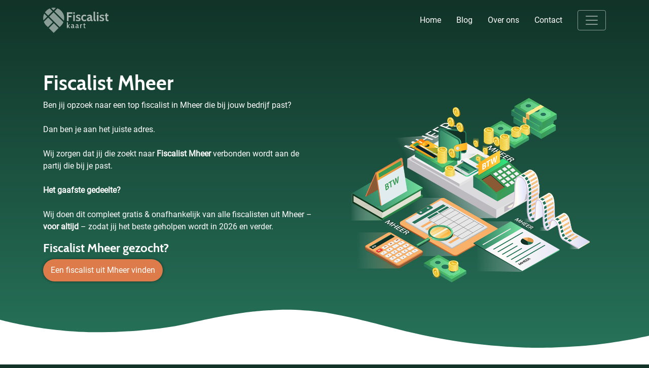

--- FILE ---
content_type: text/html; charset=UTF-8
request_url: https://fiscalistkaart.nl/plaats/fiscalist-mheer/
body_size: 27668
content:
<!DOCTYPE html><html lang="nl-NL"><head><meta charset="UTF-8" /><link data-optimized="2" rel="stylesheet" href="https://fiscalistkaart.nl/wp-content/litespeed/css/cde6d13a653a911349b9dd6ff6c18db7.css?ver=ca5ea" /> <script type="text/javascript" src="[data-uri]" defer></script> <meta name="viewport" content="width=device-width, initial-scale=1"><meta name="theme-color" content="#113328">
 <script src="[data-uri]" defer></script> <meta name='robots' content='index, follow, max-image-preview:large, max-snippet:-1, max-video-preview:-1' /><style>img:is([sizes="auto" i], [sizes^="auto," i]) { contain-intrinsic-size: 3000px 1500px }</style><title>Fiscalist Mheer | Vind jouw betaalbaar Fiscalistkantoor</title><meta name="description" content="Vergelijk 3 betaalbare fiscalisten uit Mheer &amp; Lees direct alles over het inhuren van een economisch of juridisch fiscalist in Mheer.✅" /><link rel="canonical" href="https://fiscalistkaart.nl/plaats/fiscalist-mheer/" /><meta property="og:locale" content="nl_NL" /><meta property="og:type" content="article" /><meta property="og:title" content="Fiscalist Mheer | Vind jouw betaalbaar Fiscalistkantoor" /><meta property="og:description" content="Vergelijk 3 betaalbare fiscalisten uit Mheer &amp; Lees direct alles over het inhuren van een economisch of juridisch fiscalist in Mheer.✅" /><meta property="og:url" content="https://fiscalistkaart.nl/plaats/fiscalist-mheer/" /><meta property="og:site_name" content="www.fiscalistkaart.nl" /><meta property="og:image" content="https://fiscalistkaart.nl/wp-content/uploads/2019/02/Fiscalist_Mheer.png" /><meta property="og:image:width" content="1020" /><meta property="og:image:height" content="889" /><meta property="og:image:type" content="image/png" /><meta name="twitter:card" content="summary_large_image" /> <script type="application/ld+json" class="yoast-schema-graph">{"@context":"https://schema.org","@graph":[{"@type":"WebPage","@id":"https://fiscalistkaart.nl/plaats/fiscalist-mheer/","url":"https://fiscalistkaart.nl/plaats/fiscalist-mheer/","name":"Fiscalist Mheer | Vind jouw betaalbaar Fiscalistkantoor","isPartOf":{"@id":"https://fiscalistkaart.nl/#website"},"primaryImageOfPage":{"@id":"https://fiscalistkaart.nl/plaats/fiscalist-mheer/#primaryimage"},"image":{"@id":"https://fiscalistkaart.nl/plaats/fiscalist-mheer/#primaryimage"},"thumbnailUrl":"https://fiscalistkaart.nl/wp-content/uploads/2019/02/Fiscalist_Mheer.png","datePublished":"2019-09-19T22:00:00+00:00","description":"Vergelijk 3 betaalbare fiscalisten uit Mheer & Lees direct alles over het inhuren van een economisch of juridisch fiscalist in Mheer.✅","breadcrumb":{"@id":"https://fiscalistkaart.nl/plaats/fiscalist-mheer/#breadcrumb"},"inLanguage":"nl-NL","potentialAction":[{"@type":"ReadAction","target":["https://fiscalistkaart.nl/plaats/fiscalist-mheer/"]}]},{"@type":"ImageObject","inLanguage":"nl-NL","@id":"https://fiscalistkaart.nl/plaats/fiscalist-mheer/#primaryimage","url":"https://fiscalistkaart.nl/wp-content/uploads/2019/02/Fiscalist_Mheer.png","contentUrl":"https://fiscalistkaart.nl/wp-content/uploads/2019/02/Fiscalist_Mheer.png","width":1020,"height":889},{"@type":"BreadcrumbList","@id":"https://fiscalistkaart.nl/plaats/fiscalist-mheer/#breadcrumb","itemListElement":[{"@type":"ListItem","position":1,"name":"Home","item":"https://fiscalistkaart.nl/"},{"@type":"ListItem","position":2,"name":"Plaats","item":"https://fiscalistkaart.nl/plaats/"},{"@type":"ListItem","position":3,"name":"Fiscalist Mheer"}]},{"@type":"WebSite","@id":"https://fiscalistkaart.nl/#website","url":"https://fiscalistkaart.nl/","name":"www.fiscalistkaart.nl","description":"een enorm fijne website","potentialAction":[{"@type":"SearchAction","target":{"@type":"EntryPoint","urlTemplate":"https://fiscalistkaart.nl/?s={search_term_string}"},"query-input":{"@type":"PropertyValueSpecification","valueRequired":true,"valueName":"search_term_string"}}],"inLanguage":"nl-NL"}]}</script> <style id='classic-theme-styles-inline-css' type='text/css'>/*! This file is auto-generated */
.wp-block-button__link{color:#fff;background-color:#32373c;border-radius:9999px;box-shadow:none;text-decoration:none;padding:calc(.667em + 2px) calc(1.333em + 2px);font-size:1.125em}.wp-block-file__button{background:#32373c;color:#fff;text-decoration:none}</style><style id='global-styles-inline-css' type='text/css'>:root{--wp--preset--aspect-ratio--square: 1;--wp--preset--aspect-ratio--4-3: 4/3;--wp--preset--aspect-ratio--3-4: 3/4;--wp--preset--aspect-ratio--3-2: 3/2;--wp--preset--aspect-ratio--2-3: 2/3;--wp--preset--aspect-ratio--16-9: 16/9;--wp--preset--aspect-ratio--9-16: 9/16;--wp--preset--color--black: #000000;--wp--preset--color--cyan-bluish-gray: #abb8c3;--wp--preset--color--white: #ffffff;--wp--preset--color--pale-pink: #f78da7;--wp--preset--color--vivid-red: #cf2e2e;--wp--preset--color--luminous-vivid-orange: #ff6900;--wp--preset--color--luminous-vivid-amber: #fcb900;--wp--preset--color--light-green-cyan: #7bdcb5;--wp--preset--color--vivid-green-cyan: #00d084;--wp--preset--color--pale-cyan-blue: #8ed1fc;--wp--preset--color--vivid-cyan-blue: #0693e3;--wp--preset--color--vivid-purple: #9b51e0;--wp--preset--gradient--vivid-cyan-blue-to-vivid-purple: linear-gradient(135deg,rgba(6,147,227,1) 0%,rgb(155,81,224) 100%);--wp--preset--gradient--light-green-cyan-to-vivid-green-cyan: linear-gradient(135deg,rgb(122,220,180) 0%,rgb(0,208,130) 100%);--wp--preset--gradient--luminous-vivid-amber-to-luminous-vivid-orange: linear-gradient(135deg,rgba(252,185,0,1) 0%,rgba(255,105,0,1) 100%);--wp--preset--gradient--luminous-vivid-orange-to-vivid-red: linear-gradient(135deg,rgba(255,105,0,1) 0%,rgb(207,46,46) 100%);--wp--preset--gradient--very-light-gray-to-cyan-bluish-gray: linear-gradient(135deg,rgb(238,238,238) 0%,rgb(169,184,195) 100%);--wp--preset--gradient--cool-to-warm-spectrum: linear-gradient(135deg,rgb(74,234,220) 0%,rgb(151,120,209) 20%,rgb(207,42,186) 40%,rgb(238,44,130) 60%,rgb(251,105,98) 80%,rgb(254,248,76) 100%);--wp--preset--gradient--blush-light-purple: linear-gradient(135deg,rgb(255,206,236) 0%,rgb(152,150,240) 100%);--wp--preset--gradient--blush-bordeaux: linear-gradient(135deg,rgb(254,205,165) 0%,rgb(254,45,45) 50%,rgb(107,0,62) 100%);--wp--preset--gradient--luminous-dusk: linear-gradient(135deg,rgb(255,203,112) 0%,rgb(199,81,192) 50%,rgb(65,88,208) 100%);--wp--preset--gradient--pale-ocean: linear-gradient(135deg,rgb(255,245,203) 0%,rgb(182,227,212) 50%,rgb(51,167,181) 100%);--wp--preset--gradient--electric-grass: linear-gradient(135deg,rgb(202,248,128) 0%,rgb(113,206,126) 100%);--wp--preset--gradient--midnight: linear-gradient(135deg,rgb(2,3,129) 0%,rgb(40,116,252) 100%);--wp--preset--font-size--small: 13px;--wp--preset--font-size--medium: 20px;--wp--preset--font-size--large: 36px;--wp--preset--font-size--x-large: 42px;--wp--preset--spacing--20: 0.44rem;--wp--preset--spacing--30: 0.67rem;--wp--preset--spacing--40: 1rem;--wp--preset--spacing--50: 1.5rem;--wp--preset--spacing--60: 2.25rem;--wp--preset--spacing--70: 3.38rem;--wp--preset--spacing--80: 5.06rem;--wp--preset--shadow--natural: 6px 6px 9px rgba(0, 0, 0, 0.2);--wp--preset--shadow--deep: 12px 12px 50px rgba(0, 0, 0, 0.4);--wp--preset--shadow--sharp: 6px 6px 0px rgba(0, 0, 0, 0.2);--wp--preset--shadow--outlined: 6px 6px 0px -3px rgba(255, 255, 255, 1), 6px 6px rgba(0, 0, 0, 1);--wp--preset--shadow--crisp: 6px 6px 0px rgba(0, 0, 0, 1);}:where(.is-layout-flex){gap: 0.5em;}:where(.is-layout-grid){gap: 0.5em;}body .is-layout-flex{display: flex;}.is-layout-flex{flex-wrap: wrap;align-items: center;}.is-layout-flex > :is(*, div){margin: 0;}body .is-layout-grid{display: grid;}.is-layout-grid > :is(*, div){margin: 0;}:where(.wp-block-columns.is-layout-flex){gap: 2em;}:where(.wp-block-columns.is-layout-grid){gap: 2em;}:where(.wp-block-post-template.is-layout-flex){gap: 1.25em;}:where(.wp-block-post-template.is-layout-grid){gap: 1.25em;}.has-black-color{color: var(--wp--preset--color--black) !important;}.has-cyan-bluish-gray-color{color: var(--wp--preset--color--cyan-bluish-gray) !important;}.has-white-color{color: var(--wp--preset--color--white) !important;}.has-pale-pink-color{color: var(--wp--preset--color--pale-pink) !important;}.has-vivid-red-color{color: var(--wp--preset--color--vivid-red) !important;}.has-luminous-vivid-orange-color{color: var(--wp--preset--color--luminous-vivid-orange) !important;}.has-luminous-vivid-amber-color{color: var(--wp--preset--color--luminous-vivid-amber) !important;}.has-light-green-cyan-color{color: var(--wp--preset--color--light-green-cyan) !important;}.has-vivid-green-cyan-color{color: var(--wp--preset--color--vivid-green-cyan) !important;}.has-pale-cyan-blue-color{color: var(--wp--preset--color--pale-cyan-blue) !important;}.has-vivid-cyan-blue-color{color: var(--wp--preset--color--vivid-cyan-blue) !important;}.has-vivid-purple-color{color: var(--wp--preset--color--vivid-purple) !important;}.has-black-background-color{background-color: var(--wp--preset--color--black) !important;}.has-cyan-bluish-gray-background-color{background-color: var(--wp--preset--color--cyan-bluish-gray) !important;}.has-white-background-color{background-color: var(--wp--preset--color--white) !important;}.has-pale-pink-background-color{background-color: var(--wp--preset--color--pale-pink) !important;}.has-vivid-red-background-color{background-color: var(--wp--preset--color--vivid-red) !important;}.has-luminous-vivid-orange-background-color{background-color: var(--wp--preset--color--luminous-vivid-orange) !important;}.has-luminous-vivid-amber-background-color{background-color: var(--wp--preset--color--luminous-vivid-amber) !important;}.has-light-green-cyan-background-color{background-color: var(--wp--preset--color--light-green-cyan) !important;}.has-vivid-green-cyan-background-color{background-color: var(--wp--preset--color--vivid-green-cyan) !important;}.has-pale-cyan-blue-background-color{background-color: var(--wp--preset--color--pale-cyan-blue) !important;}.has-vivid-cyan-blue-background-color{background-color: var(--wp--preset--color--vivid-cyan-blue) !important;}.has-vivid-purple-background-color{background-color: var(--wp--preset--color--vivid-purple) !important;}.has-black-border-color{border-color: var(--wp--preset--color--black) !important;}.has-cyan-bluish-gray-border-color{border-color: var(--wp--preset--color--cyan-bluish-gray) !important;}.has-white-border-color{border-color: var(--wp--preset--color--white) !important;}.has-pale-pink-border-color{border-color: var(--wp--preset--color--pale-pink) !important;}.has-vivid-red-border-color{border-color: var(--wp--preset--color--vivid-red) !important;}.has-luminous-vivid-orange-border-color{border-color: var(--wp--preset--color--luminous-vivid-orange) !important;}.has-luminous-vivid-amber-border-color{border-color: var(--wp--preset--color--luminous-vivid-amber) !important;}.has-light-green-cyan-border-color{border-color: var(--wp--preset--color--light-green-cyan) !important;}.has-vivid-green-cyan-border-color{border-color: var(--wp--preset--color--vivid-green-cyan) !important;}.has-pale-cyan-blue-border-color{border-color: var(--wp--preset--color--pale-cyan-blue) !important;}.has-vivid-cyan-blue-border-color{border-color: var(--wp--preset--color--vivid-cyan-blue) !important;}.has-vivid-purple-border-color{border-color: var(--wp--preset--color--vivid-purple) !important;}.has-vivid-cyan-blue-to-vivid-purple-gradient-background{background: var(--wp--preset--gradient--vivid-cyan-blue-to-vivid-purple) !important;}.has-light-green-cyan-to-vivid-green-cyan-gradient-background{background: var(--wp--preset--gradient--light-green-cyan-to-vivid-green-cyan) !important;}.has-luminous-vivid-amber-to-luminous-vivid-orange-gradient-background{background: var(--wp--preset--gradient--luminous-vivid-amber-to-luminous-vivid-orange) !important;}.has-luminous-vivid-orange-to-vivid-red-gradient-background{background: var(--wp--preset--gradient--luminous-vivid-orange-to-vivid-red) !important;}.has-very-light-gray-to-cyan-bluish-gray-gradient-background{background: var(--wp--preset--gradient--very-light-gray-to-cyan-bluish-gray) !important;}.has-cool-to-warm-spectrum-gradient-background{background: var(--wp--preset--gradient--cool-to-warm-spectrum) !important;}.has-blush-light-purple-gradient-background{background: var(--wp--preset--gradient--blush-light-purple) !important;}.has-blush-bordeaux-gradient-background{background: var(--wp--preset--gradient--blush-bordeaux) !important;}.has-luminous-dusk-gradient-background{background: var(--wp--preset--gradient--luminous-dusk) !important;}.has-pale-ocean-gradient-background{background: var(--wp--preset--gradient--pale-ocean) !important;}.has-electric-grass-gradient-background{background: var(--wp--preset--gradient--electric-grass) !important;}.has-midnight-gradient-background{background: var(--wp--preset--gradient--midnight) !important;}.has-small-font-size{font-size: var(--wp--preset--font-size--small) !important;}.has-medium-font-size{font-size: var(--wp--preset--font-size--medium) !important;}.has-large-font-size{font-size: var(--wp--preset--font-size--large) !important;}.has-x-large-font-size{font-size: var(--wp--preset--font-size--x-large) !important;}
:where(.wp-block-post-template.is-layout-flex){gap: 1.25em;}:where(.wp-block-post-template.is-layout-grid){gap: 1.25em;}
:where(.wp-block-columns.is-layout-flex){gap: 2em;}:where(.wp-block-columns.is-layout-grid){gap: 2em;}
:root :where(.wp-block-pullquote){font-size: 1.5em;line-height: 1.6;}</style> <script type="text/javascript" src="https://fiscalistkaart.nl/wp-includes/js/jquery/jquery.min.js" id="jquery-core-js"></script> <script data-optimized="1" type="text/javascript" src="https://fiscalistkaart.nl/wp-content/litespeed/js/4ba4e8693076492652fbef0b25e3d071.js?ver=3d071" id="jquery-migrate-js" defer data-deferred="1"></script> <script data-optimized="1" type="text/javascript" src="https://fiscalistkaart.nl/wp-content/litespeed/js/183988d80fd499eee030423394f621fd.js?ver=621fd" id="colorbox-js" defer data-deferred="1"></script> <script type="text/javascript" id="thumbs_rating_scripts-js-extra" src="[data-uri]" defer></script> <script data-optimized="1" type="text/javascript" src="https://fiscalistkaart.nl/wp-content/litespeed/js/08137d4e241e17cc682c1068dc0efe6c.js?ver=efe6c" id="thumbs_rating_scripts-js" defer data-deferred="1"></script> <link rel="https://api.w.org/" href="https://fiscalistkaart.nl/wp-json/" /><link rel="alternate" title="JSON" type="application/json" href="https://fiscalistkaart.nl/wp-json/wp/v2/pages/34150" /><link rel="EditURI" type="application/rsd+xml" title="RSD" href="https://fiscalistkaart.nl/xmlrpc.php?rsd" /><meta name="generator" content="WordPress 6.7.4" /><link rel='shortlink' href='https://fiscalistkaart.nl/?p=34150' /><link rel="alternate" title="oEmbed (JSON)" type="application/json+oembed" href="https://fiscalistkaart.nl/wp-json/oembed/1.0/embed?url=https%3A%2F%2Ffiscalistkaart.nl%2Fplaats%2Ffiscalist-mheer%2F" /><link rel="alternate" title="oEmbed (XML)" type="text/xml+oembed" href="https://fiscalistkaart.nl/wp-json/oembed/1.0/embed?url=https%3A%2F%2Ffiscalistkaart.nl%2Fplaats%2Ffiscalist-mheer%2F&#038;format=xml" /><link rel="icon" href="https://fiscalistkaart.nl/wp-content/uploads/2019/02/cropped-Favicon-en-logo-32x32.png" sizes="32x32" /><link rel="icon" href="https://fiscalistkaart.nl/wp-content/uploads/2019/02/cropped-Favicon-en-logo-192x192.png" sizes="192x192" /><link rel="apple-touch-icon" href="https://fiscalistkaart.nl/wp-content/uploads/2019/02/cropped-Favicon-en-logo-180x180.png" /><meta name="msapplication-TileImage" content="https://fiscalistkaart.nl/wp-content/uploads/2019/02/cropped-Favicon-en-logo-270x270.png" /></head><body
class="page-template page-template-template_plaatsnaam page-template-template_plaatsnaam-php page page-id-34150 page-child parent-pageid-14939 fiscalist-mheer"><noscript><iframe src="https://www.googletagmanager.com/ns.html?id=GTM-WJF6XSM"
height="0" width="0" style="display:none;visibility:hidden"></iframe></noscript><nav class="navbar navbar-dark"><div class="container">
<a class="navbar-brand" href="https://fiscalistkaart.nl">
<svg id="Laag_1" xmlns="http://www.w3.org/2000/svg" viewBox="0 0 727.8 280"><style>.st1{fill:#fff}</style><g id="Laag_1-2"><g id="Z1FxJg.tif"><path class="st1" d="M182.3 215.6L66.8 100.1l48.4-48.4L224.4 161c-.6 1.3-1.2 2.9-1.9 4.4-2.3 5.2-5.1 10.1-8.2 14.7-2.8 4.3-5.9 8.3-9.2 12.1-5 5.6-10.4 10.9-15.6 16.1l-6.6 6.6c-.2.4-.4.6-.6.7zM229.7 145.4L125.5 41.2l32.9-32.7c23.7 9.3 43 24.6 56.7 46.4 17.5 28 22 58.3 14.6 90.5zM117.4 280l-53.2-53.3 54.1-54 53.2 53.2-54.1 54.1zM107.7 162.2l-54.2 54.2c-.8-.7-1.6-1.5-2.4-2.3-2-2-3.9-4.1-6-6-1.8-1.7-3.8-3.1-5.6-4.8-3-2.9-5.9-5.7-8.7-8.8-2.6-2.8-5-5.8-7.3-8.9-4.7-6.3-8.7-12.9-11.8-20.1-1.1-2.3-2-4.7-3-7.1-.1-.2-.1-.3-.2-.5L56 110.4l51.7 51.8zM56.2 89.3l-36-35.9C33 33.7 51.5 18.6 73.1 9.6l31.4 31.5-48.3 48.2zM3.7 141.7c-.1-.2-.2-.4-.2-.6-4.1-19.6-3.1-39.9 2.9-59 1.6-5.3 3.7-10.5 6.2-15.4l33 33.1-41.9 41.9zM141.5 3.9L115 30.4 89.3 4.7c17.1-4.3 34.9-4.5 52.2-.8z"/></g></g><path class="st1" d="M263.8 226.4v-63.5h7.6v40.7l15.2-18.7h9.3L278.8 204l17.5 22.3H287l-15.7-21.1v21.1h-7.5zM344.2 227.2h-.6c-7.4 0-9-2.2-10.7-6.1-3.1 3.6-7.4 6.1-12.7 6.1-7.7 0-12.8-5.1-12.8-12 0-11.7 14.2-14.6 24.8-14.8 0-7.9-3.2-9.6-9.1-9.6-3.1 0-6.5.7-10.9 3.7l-1.1-6.2c3.3-2.5 8.5-4.3 14-4.3 10.5 0 14.6 4.9 14.6 19.9v8.5c0 5.9.3 8.7 4.7 8.7h.8l-1 6.1zm-11.9-21.6c-12.1.4-17 3-17 9.1 0 4.5 2.6 6.3 6.4 6.3 4.1 0 8.1-2.2 10.6-5.6v-9.8zM394.2 227.2h-.6c-7.4 0-9-2.2-10.7-6.1-3.1 3.6-7.4 6.1-12.7 6.1-7.7 0-12.8-5.1-12.8-12 0-11.7 14.2-14.6 24.8-14.8 0-7.9-3.2-9.6-9.1-9.6-3.1 0-6.5.7-10.9 3.7l-1.1-6.2c3.3-2.5 8.5-4.3 14-4.3 10.5 0 14.6 4.9 14.6 19.9v8.5c0 5.9.3 8.7 4.7 8.7h.8l-1 6.1zm-12-21.6c-12.1.4-17 3-17 9.1 0 4.5 2.6 6.3 6.4 6.3 4.1 0 8.1-2.2 10.6-5.6v-9.8zM430.7 191.8h-2.6c-3.5 0-8 2.7-9.5 5.3v29.3h-8.1v-41.5h6.3l.9 6.9c5-5.7 9-8.4 14-8.4h.7l-1.7 8.4zM468.1 227.2h-6.9c-7.9 0-10.8-4.9-10.8-9.9v-26.5h-7.1l.7-5.9h6.4v-10.2l7.6-.8v11h11v5.9h-10.9v21.8c0 8 .5 8.5 8.7 8.5h1.9l-.6 6.1z"/><g><path class="st1" d="M281.3 68.9v20.8h32.6V107h-32.6v42.2h-17.8V51.6h60.1v17.3h-42.3zM333 68.9V51.6h17.3v17.3H333zm0 80.3V79.5h17.3v69.7H333zM362.6 145.4l1.5-14.8c4.3 3.3 13.7 7 21.5 7 8.4 0 10.6-4.2 10.6-7.7 0-5.9-6-7.8-12.8-9.9-9.8-2.9-20.1-6.1-20.1-19.5 0-9.8 5.9-22.2 25.5-22.2 9.1 0 18.1 2.6 21.9 5.2l-1.5 14.8c-3.5-3.5-11.6-7.5-19.1-7.5-6 0-11.6 2.1-11.6 7.7 0 6.7 7.1 7.8 15.9 10.3 9.3 2.6 19.1 7 19.1 21.3 0 8.5-3.5 20.5-27.3 20.5-10.9 0-19.5-2.5-23.6-5.2zM421.1 114.5c0-19.5 11.6-36.1 33.9-36.1 11.1 0 16.4 2.4 20.9 5.2l-1.5 14.8c-5.7-3.8-11.3-5.7-18-5.7-11.1 0-17.6 8.9-17.6 21.9s6.4 21.9 17.6 21.9c6.7 0 12.3-2 18-5.7l1.5 14.8c-4.5 2.8-9.8 5.2-20.9 5.2-22.3-.2-33.9-16.8-33.9-36.3zM546 150.6h-6.3c-7.8 0-13-3.2-15.6-8.1-4.6 5.2-13 8.1-21.3 8.1-11.1 0-20.2-7.7-20.2-20.9 0-19.6 26.1-24.5 39.2-24.9-.4-7.9-3.6-11.4-12.5-11.4-6.3 0-11.7 1.7-19.1 5.3l-1.5-14.1c8.4-4 16.7-6.1 25.4-6.1 15.6 0 25.2 7.8 25.2 28v18.8c0 10.4 1.1 11.1 6.1 11.1h2.2l-1.6 14.2zm-24.1-34.2c-9.8.4-21.2 4.3-21.2 12.5 0 5.7 2.8 8.4 9.3 8.4 3.1 0 8.2-1.5 11.8-5v-15.9zM581.2 150.6h-6.3c-12.4 0-17.8-8.2-17.8-18.3V44.7h17.3v80.5c0 11.1 1.5 11.1 8.4 11.1l-1.6 14.3zM593.8 68.9V51.6H611v17.3h-17.2zm0 80.3V79.5H611v69.7h-17.2zM623.4 145.4l1.5-14.8c4.3 3.3 13.7 7 21.5 7 8.4 0 10.6-4.2 10.6-7.7 0-5.9-6-7.8-12.8-9.9-9.8-2.9-20.1-6.1-20.1-19.5 0-9.8 5.9-22.2 25.5-22.2 9.1 0 18.1 2.6 21.9 5.2L670 98.3c-3.5-3.5-11.6-7.5-19.1-7.5-6 0-11.6 2.1-11.6 7.7 0 6.7 7.1 7.8 15.9 10.3 9.3 2.6 19.1 7 19.1 21.3 0 8.5-3.5 20.5-27.3 20.5-10.9 0-19.5-2.5-23.6-5.2zM721.2 150.6h-12.4c-13.1 0-18.7-9.2-18.7-18.3V93.7h-9.9l1.5-14.2h8.4V64.2l17.3-1.8v17.1h15.3v14.2h-15.3v31.5c0 10.6.8 11.1 10.6 11.1h4.7l-1.5 14.3z"/></g></svg>	</a><div class="d-flex align-items-center"><div class="desktopnav d-none d-lg-block d-xl-block"><li><a class="home" href="https://fiscalistkaart.nl" rel="nofollow">Home</a></li><li><a class="blog" href="https://fiscalistkaart.nl/blog" rel="nofollow">Blog</a></li><li><a class="over-ons" href="https://fiscalistkaart.nl/over-ons" rel="nofollow">Over ons</a></li><li><a class="contact" href="https://fiscalistkaart.nl/contact" rel="nofollow">Contact</a></li></div>
<button class="navbar-toggler" type="button" data-toggle="collapse" data-target="#hoofdmenu" aria-controls="hoofdmenu" aria-expanded="false" aria-label="Toggle navigation">
<span class="navbar-toggler-icon"></span>
</button></div><div class="collapse navbar-collapse" id="hoofdmenu"><ul class="mobilenav d-block d-lg-none d-xl-none"><li><a class="home" href="https://fiscalistkaart.nl" rel="nofollow">Home</a></li><li><a class="blog" href="https://fiscalistkaart.nl/blog" rel="nofollow">Blog</a></li><li><a class="over-ons" href="https://fiscalistkaart.nl/over-ons" rel="nofollow">Over ons</a></li><li><a class="contact" href="https://fiscalistkaart.nl/contact" rel="nofollow">Contact</a></li><hr></ul><ul id="menu-hoofdmenu" class=""><li id="menu-item-31775" class="menu-item menu-item-type-post_type menu-item-object-page menu-item-31775"><a title="Fiscalist offerte" href="https://fiscalistkaart.nl/fiscalist-offerte/">Fiscalist offerte</a></li><li id="menu-item-31774" class="menu-item menu-item-type-post_type menu-item-object-page menu-item-31774"><a title="Fiscalistkantoor" href="https://fiscalistkaart.nl/fiscalistkantoor/">Fiscalistkantoor</a></li><li id="menu-item-31773" class="menu-item menu-item-type-post_type menu-item-object-page menu-item-31773"><a title="Fiscalist zoeken" href="https://fiscalistkaart.nl/fiscalist-zoeken/">Fiscalist zoeken</a></li><li id="menu-item-31772" class="menu-item menu-item-type-post_type menu-item-object-page menu-item-31772"><a title="Wat kost een fiscalist" href="https://fiscalistkaart.nl/wat-kost-een-fiscalist/">Wat kost een fiscalist</a></li><li id="menu-item-31771" class="menu-item menu-item-type-post_type menu-item-object-page menu-item-31771"><a title="Register fiscalist" href="https://fiscalistkaart.nl/register-fiscalist/">Register fiscalist</a></li></ul></div></div></nav><div class="menuoverlay"></div><section id="entry"><div class="container"><div class="row"><div class="col-12 col-md-6"><h1>Fiscalist Mheer</h1><p>Ben jij opzoek naar een top fiscalist in Mheer die bij jouw bedrijf past?</br><br />
Dan ben je aan het juiste adres.</br><br />
Wij zorgen dat jij die zoekt naar <b>Fiscalist Mheer</b> verbonden wordt aan de partij die bij je past. </br></br><b>Het gaafste gedeelte?</b></br><br />
Wij doen dit compleet gratis &#038; onafhankelijk van alle fiscalisten uit Mheer &#8211; <b>voor altijd</b> &#8211; zodat jij het beste geholpen wordt in 2026 en verder.</p><h3>Fiscalist Mheer gezocht?</h3><p><a class="btn btn-primary" href="/fiscalist-offerte/"> Een fiscalist uit Mheer vinden </a></p></div><div class="col-12 col-md-6">
<img src="https://fiscalistkaart.nl/wp-content/uploads/2019/02/Fiscalist_Mheer.png" alt="Fiscalist Mheer"></div></div></div>
<svg xmlns="http://www.w3.org/2000/svg" viewBox="0 0 1000 100" preserveAspectRatio="none">
<path class="elementor-shape-fill" d="M790.5,93.1c-59.3-5.3-116.8-18-192.6-50c-29.6-12.7-76.9-31-100.5-35.9c-23.6-4.9-52.6-7.8-75.5-5.3
c-10.2,1.1-22.6,1.4-50.1,7.4c-27.2,6.3-58.2,16.6-79.4,24.7c-41.3,15.9-94.9,21.9-134,22.6C72,58.2,0,25.8,0,25.8V100h1000V65.3
c0,0-51.5,19.4-106.2,25.7C839.5,97,814.1,95.2,790.5,93.1z"></path>
</svg></section><section id="recentiesengreep"><div class="container"><div class="row"><div class="col-12 col-md-4"><div class="aantalsterren"><span>4.8</span><div class="star-filled"></div><div class="star-filled"></div><div class="star-filled"></div><div class="star-filled"></div><div class="star-acht"></div></div>
4.8 van de 5 sterren (gebaseerd op <a href="#recensies">255 reviews</a>)</div><div class="col-12 col-md-8 bedrijvenslidercol"><div class="bedrijven"><div>
<img src="https://fiscalistkaart.nl/wp-content/uploads/2019/02/Fiscaly_Fiscalist.jpg" alt="" /></div><div>
<img src="https://fiscalistkaart.nl/wp-content/uploads/2019/02/Deskergroep_fiscaal_expert.jpg" alt="" /></div><div>
<img src="https://fiscalistkaart.nl/wp-content/uploads/2019/02/Admira_administratie_en_Fiscalist.jpg" alt="" /></div><div>
<img src="https://fiscalistkaart.nl/wp-content/uploads/2019/02/Degelijk_fiscalistkantoor.jpg" alt="" /></div><div>
<img src="https://fiscalistkaart.nl/wp-content/uploads/2019/02/Fiscaal_adviesbureau_Kubus.jpg" alt="" /></div><div>
<img src="https://fiscalistkaart.nl/wp-content/uploads/2019/02/Fiscalist_Balansit.jpg" alt="" /></div><div>
<img src="https://fiscalistkaart.nl/wp-content/uploads/2019/02/JLR_Fiscalisten_Belastingadviseurs.jpg" alt="" /></div><div>
<img src="https://fiscalistkaart.nl/wp-content/uploads/2019/02/KB_Adviesgroep_Belastingadvies.jpg" alt="" /></div></div></div></div></div></section><section id=""><div class="container"><div class="row"><div class="col-md-6"><p><iframe width="560" height="315" src="https://www.youtube.com/embed/_8MK8U_JvdA" frameborder="0" allow="accelerometer; autoplay; encrypted-media; gyroscope; picture-in-picture" allowfullscreen></iframe></p><p>Bekijk deze video om erachter te komen hoe wij niet alleen meerwaarde bieden in Mheer, maar in heel Nederland! Zo hebben wij ondernemers uit Sint Geertruid, Eckelrade en Cadier En Keer bijvoorbeeld ook geholpen aan een fiscalist.</p></div><div class="col-md-6"><h2>Fiscalist Mheer zoeken?</h2><p>Ben jij op zoek naar een fiscalist in Mheer? Het kan een hele opgave zijn om uit te komen bij de geschikte partij die helemaal aan zal sluiten bij je wensen. Wij begrijpen dit maar al te goed, door het grote aanbod is het moeilijk om een goed beeld te krijgen van de mogelijkheden. Wij zijn er om je te begeleiden. In dit artikel geven wij jou dan ook alle handvatten die je nodig hebt om een perfecte fiscalist in Mheer te vinden. Door deze tips zal je zeker de juiste fiscalist vinden!<br /><ul><li><a href="#wanneer-een-fiscalist-uit-mheer-inschakelen"><p>Wanneer een fiscalist uit Mheer inschakelen</p>
</a></li><li><a href="#betaalbare-fiscalist-mheer"><p>Betaalbare fiscalist Mheer</p>
</a></li><li><a href="#redenen-om-te-kiezen-voor-een-fiscalist-in-mheer"><p>Redenen om te kiezen voor een fiscalist in Mheer</p>
</a></li><li><a href="#fiscalist-in-mheer-gezocht"><p>Fiscalist in Mheer gezocht</p>
</a></li><li><a href="#3-offertes-voor-een-fiscalist-uit-mheer"><p>3 offertes voor een fiscalist uit Mheer</p>
</a></li><li><a href="#fiscalist-mheer-investering-met-alleen-maar-voordelen"><p>Fiscalist Mheer – investering met alleen maar voordelen</p>
</a></li><li><a href="#veelgestelde-vragen-uit-mheer"><p>Veelgestelde vragen uit Mheer</p>
</a></li><li><a href="#recensies"><p>fiscalisten in Mheer</p>
</a></li><li><a href="#uitgelichte-fiscalisten-uit-mheer"><p>Uitgelichte fiscalisten uit Mheer</p>
</a></li></ul></p></div></div></div></section><section id="wanneer-een-fiscalist-uit-mheer-inschakelen"><div class="container"><div class="row"><div class="col-md-8"><div class="row"><div class="col"><h2>Wanneer kies je voor het inschakelen van een fiscalist in Mheer</h2><p>Veel organisaties weten niet wat ze nu eigenlijk moeten met een fiscalist. Ze weten bijna zeker dat geen fiscalist nodig hebben. Dit is vaak verkeerd gedacht, een fiscalist zal namelijk een onmisbare rol kunnen gaan innemen binnen je organisatie. De fiscalist is namelijk de partij die de belastingaangiftes voor je organisatie uit handen gaat nemen. Het is meestal zo dat de grotere bedrijven aanzienlijk meer voordelen ondervinden dan de kleine bedrijven. Al is het niet zo dat een fiscalist voor een kleine onderneming niets kan betekenen. Eigenlijk ieder bedrijf in Nederland heeft profijt bij het inschakelen van een fiscalist. Zelfs zelfstandige ondernemers kiezen voor een fiscalist als zij niet zoveel zin hebben om de belastingaangifte zelf in te vullen.</p><p>Voor de bedrijven die jaarlijks een hoge omzet genereren is het inschakelen van een fiscalist een noodzaak. Dit komt voornamelijk door het feit dat ondernemers erg veel geld over kunnen houden door middel van diverse aftrekposten en besparingen. Voor de grotere organisaties gaat het hier om zeer forse bedragen, dankzij de fiscalist kan je dit allemaal overhouden. Denk hierbij aan de MKB vrijstelling of aan de diverse investeringsaftrekposten. De fiscalist zal je hier op kunnen wijzen ten tijde van het doen van de aangifte.</p></div></div></div><div class="col-md-4"><div class="sidebarspacer d-flex flex-column justify-content-center"><h4 class="midden"><p>Alle fiscalisten uit Mheer</p></h4>
<iframe src="" data-src="https://www.google.com/maps/embed/v1/place?key=AIzaSyAHJJ6qfE8u8mpxGvZbHfFmIoeklc7-CVI&q=Mheer" width="100%" height="350" frameborder="0" allowfullscreen></iframe><p>Bekijk ook fiscalisten uit</p><ul><li>
<a href="https://fiscalistkaart.nl/plaats/fiscalist-sint-geertruid/">Sint Geertruid</a></li><li>
<a href="https://fiscalistkaart.nl/plaats/fiscalist-eckelrade/">Eckelrade</a></li><li>
<a href="https://fiscalistkaart.nl/plaats/fiscalist-cadier-en-keer/">Cadier En Keer</a></li><li>
<a href="https://fiscalistkaart.nl/plaats/fiscalist-noorbeek/">Noorbeek</a></li><li>
<a href="https://fiscalistkaart.nl/plaats/fiscalist-reijmerstok/">Reijmerstok</a></li></ul></div></div></div></div></section><section id="betaalbare-fiscalist-mheer"><div class="container"><div class="row"><div class="col-md-8"><div class="row"><div class="col"><h2>Op zoek naar een voordelige fiscalist in Mheer?</h2><p>Het is noodzakelijk om te weten wat de verschillen zijn tussen een accountant en een fiscalist. Een accountant is de persoon die de administratie op zich neemt. Een fiscalist is de partij die in het bijzonder gericht is op de belastingzaken van je organisatie. Dit zijn 2 verschillende werkgebieden. De accountant stelt jaarrekeningen op terwijl de fiscalist de belastingaangiftes invult. Beide personen zullen een onmisbare rol spelen in je onderneming. Maar als je het meeste uit je belastingzaken wilt halen is de fiscalist de partij waar je bij uitkomt. Voor de specifieke werkzaamheden die de fiscalist voor je uit handen kan nemen is het wijs om contact te zoeken met de kantoren uit Mheer.</p><p>Klik op <a href="/fiscalist-zoeken/">fiscalist zoeken</a> om snel een lokale en betaalbare fiscalist te vinden uit Mheer</p></div></div></div><div class="col-md-4"><div class="sidebarspacer d-flex flex-column justify-content-center">
<a class="icoon" href="/fiscalist-zoeken/" title="Fiscalist zoeken">
<svg xmlns="http://www.w3.org/2000/svg" xmlns:xlink="http://www.w3.org/1999/xlink" version="1.1" id="Layer_1" x="0px" y="0px" viewBox="0 0 511.994 511.994" style="enable-background:new 0 0 511.994 511.994;" xml:space="preserve"> <g> <g> <path d="M498.214,493.784c-0.406-0.391-0.844-0.75-1.281-1.062l-68.625-68.625c42.719-50.282,40.344-125.783-7.125-173.283    c-25-24.984-57.75-37.484-90.517-37.484c-4.578,0-9.141,0.266-13.703,0.734c7.531-17.094,12.094-35.594,12.094-54.485    c0,0,12.594-53.609-17.484-104.047l-0.141-2c-0.109,0-0.469,0.031-1,0.109c-6.391-10.313-14.578-20.469-25.079-29.969    C273.775,13.195,245.22,0,210.783,0c-23.586,0-49.922,6.188-75.454,23.672C85.797,57.593,90.797,143.156,90.797,143.156    s3.461,0.875,9.711,1.688c-0.453,4.797-0.703,9.703-0.703,14.734c0,32.235,13.32,63.376,31.953,88.313l-0.219,30.438    c-0.07,0.172-0.141,0.328-0.227,0.5c-2.312,4.516-11.375,14.078-46.211,27.359c-9.812,3.719-17.273,9.422-39.336,15.344    l-1.516,0.438c-20.078,6.625-33.587,25.25-33.587,46.282v58.407h224.605c1.57,1.766,3.203,3.5,4.891,5.188    c24.992,25,57.743,37.484,90.509,37.484c29.392,0,58.767-10.062,82.548-30.172l69.812,69.812l0.094-0.094    c4.172,4.156,10.922,4.156,15.094,0C502.37,504.722,502.37,497.956,498.214,493.784z M300.978,81.906    c2.938,7.188,5.203,14.75,6.766,22.688c-0.406-0.484-0.812-0.938-1.203-1.406c-3.828-4.328-8.078-7.938-12.672-10.812    C296.088,87.812,298.557,84.406,300.978,81.906z M115.43,100.172c3.75-19.453,12.344-45.469,31.954-58.892    c19.32-13.25,40.648-19.953,63.398-19.953c16.562,0,30.18,3.625,38.68,6.672c10.82,3.859,18.234,8.469,21.57,11.484    c7.695,6.969,14.273,14.641,19.743,22.954c-5.97,4.672-12.173,11.766-17.017,22.547c-2.805-0.422-5.688-0.641-8.625-0.641    c-13.906,0-28.781,4.625-45.477,14.172c-38.219,21.828-73.539,26.422-96.438,26.422c-3.984,0-7.617-0.141-10.836-0.344    C112.812,117.656,113.695,109.172,115.43,100.172z M121.141,159.578c0-4.531,0.227-8.969,0.664-13.312    c0.469,0,0.938,0.016,1.414,0.016c26.017,0,65.009-5.234,107.017-29.25c14.141-8.062,25.578-11.359,34.898-11.359    c22.391,0,32.532,18.984,38.61,36.172c1.094,3.062,2.312,5.609,3.625,7.75c0.234,3.281,0.359,6.594,0.359,9.984    c0,19.704-6.25,40.704-17.641,60.329c-18.243,6.094-35.399,16.375-49.931,30.906c-9.156,9.156-16.625,19.359-22.422,30.219    c-1.172,0.156-2.273,0.234-3.297,0.234c-12.414,0-35.742-11.359-57.641-36.328C134.141,219.126,121.141,188,121.141,159.578z     M208.117,304.313c-2.078,6.891-3.562,13.922-4.445,21.016h-2.859l-2.602-13.016L208.117,304.313z M173.798,405.33H32v-37.078    c0-11.719,7.469-22.079,18.617-25.907l0.883-0.266c16.922-4.562,26.648-9.219,33.758-12.625c2.898-1.391,5.18-2.484,7.445-3.328    c22.922-8.75,36.602-16.531,45.016-23.156l30.032,33.969l11.734-9.5l2.172,10.906L173.798,405.33z M170.212,307.517    l-18.836-21.297l1.469-3.25l0.031-4.5l0.047-6.906c10.672,9.969,21.969,17.953,32.906,23.328L170.212,307.517z M214.438,405.33    h-19.164l6.883-58.673h0.625c0.844,20.345,6.516,40.532,17.008,58.673H214.438z M406.089,416.753    c-20.141,20.156-46.938,31.25-75.423,31.25c-28.484,0-55.282-11.094-75.423-31.25c-20.148-20.142-31.242-46.938-31.242-75.424    c0-28.484,11.094-55.266,31.242-75.422c20.141-20.156,46.938-31.25,75.423-31.25s55.282,11.094,75.423,31.25    c20.156,20.156,31.25,46.938,31.25,75.422C437.339,369.814,426.245,396.611,406.089,416.753z"></path> </g> </g> <g> <g> <path d="M330.666,256.001c-47.126,0-85.337,38.203-85.337,85.328c0,5.891,4.781,10.673,10.672,10.673s10.664-4.782,10.664-10.673    c0-35.297,28.704-64,64.001-64c5.891,0,10.672-4.766,10.672-10.672C341.338,260.782,336.557,256.001,330.666,256.001z"></path> </g> </g> <g> </g> <g> </g> <g> </g> <g> </g> <g> </g> <g> </g> <g> </g> <g> </g> <g> </g> <g> </g> <g> </g> <g> </g> <g> </g> <g> </g> <g> </g> </svg>
</a><span class="midden">Op zoek naar een fiscalist uit Mheer?</span><span class="midden"><a class="btn btn-primary" href="/fiscalist-zoeken/" target="_self"><p>Zoek een fiscalist</p>
</a></span><span class="midden">Klik op &#8216;Zoek een fiscalist&#8217; om een betaalbare fiscalist uit Mheer te vinden die bij je past.</span></div></div></div></div></section><section id="redenen-om-te-kiezen-voor-een-fiscalist-in-mheer"><div class="container"><div class="row"><div class="col-md-8"><div class="row"><div class="col"><h2>Redenen om te kiezen voor een fiscalist in Mheer</h2><p>Het is mogelijk om grote besparingen te maken ten opzichte van voorgaande jaren. Hierbij kan je denken aan de MKB regeling en de Zelfstandigenaftrek. De fiscalist in Mheer weet alles over de aftrekposten, je weet dus zeker dat jij het maximale financiële voordeel behaalt. Daarnaast bespaart de fiscalist je veel tijd. Het opstellen en indienen van de belastingaangifte is vaak een tijdrovende opgave, al helemaal bij een grotere organisatie. Het is zonde om hier veel te veel moeite in te stoppen, het ondernemerschap is al druk genoeg. De fiscalist uit Mheer zal al dit werk van je overnemen.</p><p>Als laatste is het ook nog eens zo dat de fiscalist in Mheer veel problemen met de Belastingdienst zal voorkomen. Iedere bedrijfseigenaar in ons land is verplicht om zijn administratie volgens de regels in te vullen. Ook ZZP’ers doen er dus goed aan om een fiscalist in Mheer in te schakelen.</p></div></div></div><div class="col-md-4"><div class="sidebarspacer trajectsidebar"><h4 class="midden"><p>Persoonlijke tips nodig?</p></h4>
<span class="midden">
<img src="https://fiscalistkaart.nl/wp-content/uploads/2019/02/Kylie_PF.jpg" alt="Customer Succes manager Kylie van den Bos" title="Customer Succes manager Kylie van den Bos" width="50%"></span>
<span class="midden">
<b>Kylie van den Bos</b><br>
<span class="onderschrift">Customer Succes manager bij www.fiscalistkaart.nl</span>
</span><div id="persoon-kylie-van-den-bos"><div class="skill"><div class="percentage accounting">
Accounting<span>98%</span></div></div><div class="skill"><div class="percentage prognoses">
Prognoses<span>92%</span></div></div><div class="skill"><div class="percentage communicatie">
Communicatie<span>90%</span></div></div></div><span class="midden"><a class="btn btn-primary" href="/contact/" target="_self"><p>Ik help je graag</p>
</a></span></div></div></div></div></section><section id="fiscalist-in-mheer-gezocht"><div class="container"><div class="row"><div class="col-md-8"><div class="row"><div class="col"><h2><p>Fiscalist in Mheer gezocht</p></h2><p>Om de geschikte fiscalist te vinden moet je een aantal stappen doorlopen. Door deze stappen zal je uitkomen bij een geschikte partij. Het is noodzakelijk om duidelijk te zijn tegen de fiscalist in Mheer.Hij moet namelijk wel weten wat je eigenlijk van hem of haar verlangt. Is het alleen maar nodig om de belastingaangifte in te vullen of zal hij/zij ook een adviserende rol gaan spelen binnen het bedrijf?</p><p>Door hier duidelijk over te zijn kom je uit bij een geschikte keuze. Voor een fiscalist kantoor in Mheer zien we gemiddeld een uurtarief van €80 per uur, natuurlijk voor een fiscalist met ervaring. Voor de startende adviseurs ben je minder kwijt. Je kan er ook voor kiezen om maar een taak te laten uitvoeren, dit wordt vaak gedaan door particulieren. Zij laten bijvoorbeeld enkel de belastingaangifte invullen.</p><p>Vervolgens is het belangrijk dat je goed onderzoek doet naar de fiscalist uit Mheer. Zo zijn grote organisaties geholpen met een fiscalisten kantoor met veel ervaring. Je kan altijd contact zoeken met een van de kantoren om vragen te stellen. Vraag hierbij gerust naar de opleiding van de dienstverlener en naar zijn portfolio.</p><p>Klik op <a href="/fiscalistkantoor/">fiscalistkantoor</a> om snel 3 lokale en betaalbare fiscalisten uit Mheer te vergelijken</p></div></div></div><div class="col-md-4"><div class="sidebarspacer d-flex flex-column justify-content-center">
<a class="icoon" href="/fiscalistkantoor/" title="Fiscalistkantoren uit [plaatsnaam] vergelijken">
<svg xmlns="http://www.w3.org/2000/svg" viewBox="0 0 512 512"><path d="M366.933 477.867H128a8.536 8.536 0 0 0-8.533 8.533v17.067c0 4.71 3.823 8.533 8.533 8.533s8.533-3.823 8.533-8.533v-8.533h230.4c4.71 0 8.533-3.823 8.533-8.533s-3.822-8.534-8.533-8.534zM187.733 213.333a8.536 8.536 0 0 0 8.533 8.533H230.4a8.536 8.536 0 0 0 8.533-8.533v-51.2a8.536 8.536 0 0 0-8.533-8.533h-34.133a8.536 8.536 0 0 0-8.533 8.533v51.2zm17.067-42.666h17.067V204.8H204.8v-34.133zM110.933 102.4H8.533A8.536 8.536 0 0 0 0 110.933V281.6c0 4.71 3.823 8.533 8.533 8.533s8.533-3.823 8.533-8.533V119.467h93.867c4.71 0 8.533-3.823 8.533-8.533s-3.822-8.534-8.533-8.534zM409.6 418.133a8.536 8.536 0 0 0 8.533 8.533h34.133a8.536 8.536 0 0 0 8.533-8.533v-51.2a8.536 8.536 0 0 0-8.533-8.533h-34.133a8.536 8.536 0 0 0-8.533 8.533v51.2zm17.067-42.666h17.067V409.6h-17.067v-34.133zM42.667 307.2C.486 307.2 0 417.024 0 418.133c0 20.608 14.686 37.837 34.133 41.805v43.529A8.536 8.536 0 0 0 42.666 512a8.536 8.536 0 0 0 8.533-8.533v-43.529c19.447-3.968 34.133-21.197 34.133-41.805.001-1.109-.485-110.933-42.665-110.933zm0 136.533c-14.114 0-25.6-11.486-25.6-25.6 0-42.513 11.418-93.867 25.6-93.867 14.182 0 25.6 51.354 25.6 93.867 0 14.114-11.486 25.6-25.6 25.6zM93.867 256H59.733a8.536 8.536 0 0 0-8.533 8.533V281.6c0 4.71 3.823 8.533 8.533 8.533s8.533-3.823 8.533-8.533v-8.533h17.067v42.667a8.536 8.536 0 0 0 8.533 8.533 8.536 8.536 0 0 0 8.533-8.533v-51.2A8.535 8.535 0 0 0 93.867 256zM418.133 221.867h34.133a8.536 8.536 0 0 0 8.533-8.533v-51.2a8.536 8.536 0 0 0-8.533-8.533h-34.133a8.536 8.536 0 0 0-8.533 8.533v51.2a8.536 8.536 0 0 0 8.533 8.533zm8.534-51.2h17.067V204.8h-17.067v-34.133z"/><path d="M93.867 153.6H59.733a8.536 8.536 0 0 0-8.533 8.533v51.2a8.536 8.536 0 0 0 8.533 8.533h34.133a8.536 8.536 0 0 0 8.533-8.533v-51.2c.001-4.71-3.822-8.533-8.532-8.533zm-8.534 51.2H68.267v-34.133h17.067V204.8zM273.067 213.333a8.536 8.536 0 0 0 8.533 8.533h34.133a8.536 8.536 0 0 0 8.533-8.533v-51.2a8.536 8.536 0 0 0-8.533-8.533H281.6a8.536 8.536 0 0 0-8.533 8.533v51.2zm17.066-42.666H307.2V204.8h-17.067v-34.133zM503.467 102.4h-102.4c-4.71 0-8.533 3.823-8.533 8.533s3.823 8.533 8.533 8.533h93.867V462.37c-2.679-.956-5.521-1.57-8.533-1.57-1.476 0-2.944.128-4.386.384-5.888-10.607-17.092-17.451-29.747-17.451-12.655 0-23.859 6.844-29.747 17.451a25.094 25.094 0 0 0-4.386-.384c-14.114 0-25.6 11.486-25.6 25.6s11.486 25.6 25.6 25.6H486.4c14.114 0 25.6-11.486 25.6-25.6V110.933a8.536 8.536 0 0 0-8.533-8.533zM486.4 494.933h-68.267c-4.702 0-8.533-3.831-8.533-8.533s3.831-8.533 8.533-8.533c1.638 0 3.191.469 4.625 1.391a8.558 8.558 0 0 0 7.834.734 8.51 8.51 0 0 0 5.103-5.982c1.801-7.774 8.619-13.21 16.572-13.21 7.953 0 14.771 5.436 16.572 13.21a8.51 8.51 0 0 0 5.103 5.982 8.56 8.56 0 0 0 7.834-.734c5.555-3.584 13.158.802 13.158 7.142-.001 4.702-3.832 8.533-8.534 8.533zM281.6 119.467h34.133a8.536 8.536 0 0 0 8.533-8.533v-51.2a8.536 8.536 0 0 0-8.533-8.533H281.6a8.536 8.536 0 0 0-8.533 8.533v51.2a8.536 8.536 0 0 0 8.533 8.533zm8.533-51.2H307.2V102.4h-17.067V68.267zM273.067 315.733a8.536 8.536 0 0 0 8.533 8.533h34.133a8.536 8.536 0 0 0 8.533-8.533v-51.2a8.536 8.536 0 0 0-8.533-8.533H281.6a8.536 8.536 0 0 0-8.533 8.533v51.2zm17.066-42.666H307.2V307.2h-17.067v-34.133zM196.267 119.467H230.4a8.536 8.536 0 0 0 8.533-8.533v-51.2a8.536 8.536 0 0 0-8.533-8.533h-34.133a8.536 8.536 0 0 0-8.533 8.533v51.2c-.001 4.71 3.822 8.533 8.533 8.533zm8.533-51.2h17.067V102.4H204.8V68.267zM249.941 412.075c-1.536 1.621-2.475 3.84-2.475 6.059 0 2.219.939 4.437 2.475 6.059 1.621 1.536 3.84 2.475 6.059 2.475 2.219 0 4.437-.939 6.059-2.475 1.536-1.621 2.475-3.84 2.475-6.059 0-2.219-.939-4.437-2.475-6.059-3.243-3.158-8.875-3.158-12.118 0zM187.733 315.733a8.536 8.536 0 0 0 8.533 8.533H230.4a8.536 8.536 0 0 0 8.533-8.533v-51.2A8.536 8.536 0 0 0 230.4 256h-34.133a8.536 8.536 0 0 0-8.533 8.533v51.2zm17.067-42.666h17.067V307.2H204.8v-34.133z"/><path d="M170.667 366.933a8.536 8.536 0 0 0 8.533 8.533h25.6v76.8a8.536 8.536 0 0 0 8.533 8.533 8.536 8.536 0 0 0 8.533-8.533v-76.8h68.267v76.8c0 4.71 3.823 8.533 8.533 8.533s8.533-3.823 8.533-8.533v-76.8h25.6c4.71 0 8.533-3.823 8.533-8.533s-3.823-8.533-8.533-8.533H179.2a8.536 8.536 0 0 0-8.533 8.533zM409.6 315.733a8.536 8.536 0 0 0 8.533 8.533h34.133a8.536 8.536 0 0 0 8.533-8.533v-51.2a8.536 8.536 0 0 0-8.533-8.533h-34.133a8.536 8.536 0 0 0-8.533 8.533v51.2zm17.067-42.666h17.067V307.2h-17.067v-34.133z"/><path d="M366.933 0H145.067a8.536 8.536 0 0 0-8.533 8.533v443.733a8.536 8.536 0 0 0 8.533 8.533 8.536 8.536 0 0 0 8.533-8.533v-435.2h204.8v435.2c0 4.71 3.823 8.533 8.533 8.533s8.533-3.823 8.533-8.533V8.533c.001-4.71-3.822-8.533-8.533-8.533z"/></svg>
</a><span class="midden">Vergelijk fiscalistkantoren in regio Mheer.</span><span class="midden"><a class="btn btn-primary" href="/fiscalistkantoor/" target="_self"><p>Fiscalistkantoren uit Mheer vergelijken</p>
</a></span><span class="midden">Klik op de knop &#8216;Fiscalistkantoren uit Mheer vergelijken&#8217; om jouw aanvraag in te dienen en specifieke vrijblijvende voorstellen te ontvangen die je op je gemak kunt vergelijken.</span></div></div></div></div></section><section id="3-offertes-voor-een-fiscalist-uit-mheer"><div class="container"><div class="row"><div class="col-md-8"><div class="row"><div class="col"><h2><p>3 offertes voor een fiscalist uit Mheer</p></h2><p>Het is natuurlijk altijd een slim plan om een offerte aan te vragen. Ben bij je aanvraag ook zo duidelijk mogelijk. Hierdoor weet de fiscalist meteen waar hij aan toe is is en bespaar je tijd in de onderhandelingen. Mocht de fiscalist ergens niet toe in staat zijn weet je dat meteen.</p><p>Vervolgens hoef je alleen nog maar een kennismakingsgesprek in te plannen, tijdens dit gesprek kan je een beeld vormen van de persoon die tegenover je zit. Het is namelijk belangrijk dat je door een deur past met deze persoon.</p><p>Klik op <a href="/fiscalist-offerte/">fiscalist offerte</a> om direct 3 offertes van lokale en betaalbare fiscalisten uit Mheer op te vragen</p></div></div></div><div class="col-md-4"><div class="sidebarspacer d-flex flex-column justify-content-center">
<a class="icoon" href="/fiscalist-offerte/" title="Fiscalist offerte">
<svg version="1.1" id="Layer_1" xmlns="http://www.w3.org/2000/svg" xmlns:xlink="http://www.w3.org/1999/xlink" x="0px" y="0px" viewBox="0 0 512 512" xml:space="preserve"> <g> <g> <path d="M397.736,78.378c6.824,0,12.358-5.533,12.358-12.358V27.027C410.094,12.125,397.977,0,383.08,0H121.641 c-3.277,0-6.42,1.303-8.739,3.62L10.527,105.995c-2.317,2.317-3.62,5.461-3.62,8.738v370.239C6.908,499.875,19.032,512,33.935,512 h349.144c14.897,0,27.014-12.125,27.014-27.027V296.289c0.001-6.824-5.532-12.358-12.357-12.358 c-6.824,0-12.358,5.533-12.358,12.358v188.684c0,1.274-1.031,2.311-2.297,2.311H33.936c-1.274,0-2.311-1.037-2.311-2.311v-357.88 h75.36c14.898,0,27.016-12.12,27.016-27.017V24.716H383.08c1.267,0,2.297,1.037,2.297,2.311V66.02 C385.377,72.845,390.911,78.378,397.736,78.378z M109.285,100.075c0,1.269-1.032,2.301-2.3,2.301H49.107l60.178-60.18V100.075z"></path> </g> </g> <g> <g> <path d="M492.865,100.396l-14.541-14.539c-16.304-16.304-42.832-16.302-59.138,0L303.763,201.28H103.559 c-6.825,0-12.358,5.533-12.358,12.358c0,6.825,5.533,12.358,12.358,12.358h175.488l-74.379,74.379H103.559 c-6.825,0-12.358,5.533-12.358,12.358s5.533,12.358,12.358,12.358h76.392l-0.199,0.199c-1.508,1.508-2.598,3.379-3.169,5.433 l-19.088,68.747h-53.936c-6.825,0-12.358,5.533-12.358,12.358s5.533,12.358,12.358,12.358h63.332c0.001,0,2.709-0.306,3.107-0.41 c0.065-0.017,77.997-21.642,77.997-21.642c2.054-0.57,3.926-1.662,5.433-3.169l239.438-239.435 C509.168,143.228,509.168,116.7,492.865,100.396z M184.644,394.073l10.087-36.326l26.24,26.24L184.644,394.073z M244.69,372.752 l-38.721-38.721l197.648-197.648l38.722,38.721L244.69,372.752z M475.387,142.054l-15.571,15.571l-38.722-38.722l15.571-15.571 c6.669-6.668,17.517-6.667,24.181,0l14.541,14.541C482.054,124.54,482.054,135.388,475.387,142.054z"></path> </g> </g> </svg>
</a><span class="midden">Ontvang direct 3 offertes van verschillende fiscalisten uit Mheer.</span><span class="midden"><a class="btn btn-primary" href="/fiscalist-offerte/" target="_self"><p>Direct 3 offertes ontvangen</p>
</a></span><span class="midden">Vraag vrijblijvend 3 offertes op en vergelijk op je gemak de prijs en kwaliteit.</span></div></div></div></div></section><section id="fiscalist-mheer-investering-met-alleen-maar-voordelen"><div class="container"><div class="row"><div class="col-md-8"><div class="row"><div class="col"><h2>Fiscalist Mheer – investering met alleen maar voordelen</h2><p>Ook op zoek naar een fiscalist in Mheer? Het is nog nooit zo makkelijk geweest om uit te komen bij de geschikte kandidaat. Door bovenstaande stappen toe te passen zal jouw organisatie uitkomen bij een fiscalist die aan je verwachtingen voldoet. Het in dienst nemen van een fiscalist is een zeer goede investering met enkel voordelen. Het is zelfs voor ZZP’ers makkelijk om een fiscalist in Mheer te zoeken voor hun aangiftes. Dankzij onze 3 gratis offertes kan je binnen een mum van tijd in contact komen met een fiscalistkantoor in Mheer.</p><p>Klik op <a href="/wat-kost-een-fiscalist/">wat kost een fiscalist</a> om direct achter de kosten voor een lokale en betaalbare fiscalist uit Mheer te komen</p></div></div></div><div class="col-md-4"><div class="sidebarspacer d-flex flex-column justify-content-center">
<a class="icoon" href="/wat-kost-een-fiscalist/" title="Wat kost een fiscalist">
<svg xmlns="http://www.w3.org/2000/svg" xmlns:xlink="http://www.w3.org/1999/xlink" version="1.1" id="Capa_1" x="0px" y="0px" viewBox="0 0 502.2 502.2" style="enable-background:new 0 0 502.2 502.2;" xml:space="preserve"> <g> <g> <path d="M501.5,268.15c-1.8-13-15.2-23.4-40.3-31c-20.3-6.1-46-9.8-74-10.4v-106.7c0-2.2-0.7-4.3-2.1-6c-3.3-11.6-16.7-21-39.9-28    c-22.5-6.8-51.9-10.5-82.8-10.5c-30.8,0-59.9,3.7-81.9,10.5c-18.1,5.6-39.8,16-39.8,33.9c0,1.1,0.1,2.2,0.3,3.3l1.1,45.6    c-64.9-12.5-127.6,30.2-140,95.2c-1.4,7.3-2.1,14.8-2.1,22.3c0,66,53.7,119.7,119.7,119.7c27.5,0,54.1-9.5,75.5-26.8    c18.8,4.4,40.8,6.8,64.1,7c5.1,27.7,65.1,40.4,121.1,40.4c30.8,0,59.8-3.8,82-10.7c18.2-5.6,39.8-16.1,39.8-34v-109.9    C502.2,270.75,502,269.35,501.5,268.15z M186.5,105.15c20.2-6.2,47.2-9.7,76-9.7c28.6,0,56.6,3.5,77,9.7    c21.7,6.6,26.4,13.4,26.4,14.8c0,1.4-4.7,8.3-26.5,14.8c-20.3,6.1-48.3,9.7-76.9,9.7c-27.6,0-53.8-3.2-73.7-9    c-21.5-6.2-27.5-13.1-28-15.3c0-0.2,0-0.3-0.1-0.3C160.8,118.45,165.4,111.65,186.5,105.15z M367.2,144.95v25.6    c-0.9,1.4-1.4,3.1-1.3,4.8c0,1.3-4.7,8.2-26.5,14.8c-20.3,6.1-48.4,9.7-77,9.7c-24.7,0-48.9-2.6-68.1-7.5    c-0.3-0.1-0.5-0.1-0.8-0.2c-9.5-7.5-20-13.4-31.3-17.7l-0.7-28.2c6.9,3.5,14.1,6.3,21.6,8.3c21.7,6.3,49.8,9.7,79.3,9.7    c30.9,0,60.3-3.7,82.7-10.5C352.8,151.65,360.2,148.65,367.2,144.95z M186.8,360.05c-40.7,37.1-103.8,34.1-140.8-6.6    s-34.1-103.8,6.6-140.8c18.4-16.7,42.3-26,67.1-26c10,0,20,1.5,29.6,4.4c34.6,10.9,60.7,39.6,68.2,75.1c1.3,6.6,2,13.4,2,20.1    C219.5,314.45,207.6,341.25,186.8,360.05z M212.2,362.25c8.1-9.9,14.6-21,19.2-32.9c8.5,0.7,17.5,1.2,26.7,1.3v1.8l0.5,33.9    C243.1,366.15,227.6,364.75,212.2,362.25z M238.8,274.45c5.9,0.4,12,0.6,18.2,0.7c0,0.2,0.1,0.5,0.1,0.7l0.6,34.7    c-7.1-0.1-14-0.4-20.7-0.9c1.5-7.7,2.3-15.6,2.3-23.4C239.4,282.35,239.2,278.45,238.8,274.45z M263.4,255.25c-0.3,0-0.6,0-0.9,0    c-9.6,0-18.9-0.4-27.5-1c-3.8-13.4-9.8-26-17.9-37.2c15,1.9,30.1,2.9,45.3,2.9c30.9,0,60.3-3.7,82.8-10.5c7.7-2.4,15-5.3,22-9    v26.5C324.2,228.15,279.8,237.15,263.4,255.25z M276.8,270.65c1-2.8,8.3-9.3,28.8-15.1c19.5-5.5,44.9-8.5,71.6-8.5h1.3    c28.6,0,56.6,3.3,77,9.5c21.1,6.4,26.1,12.8,26.4,14.5v0.1c-0.1,1.5-5.1,8.4-27.3,15c-20.5,6.1-47.5,9.4-76.1,9.4    c-27,0-52.8-3.1-72.6-8.6c-19.1-5.4-26.8-11.5-28.7-14.6C277.1,271.75,277,271.15,276.8,270.65z M482.2,381.95    c0,1.4-4.5,8.3-25.7,14.9c-20.3,6.3-47.3,9.8-76.1,9.8c-28.9,0-55.9-3.4-75.9-9.5c-21.2-6.5-25.5-13.2-25.5-14.7    c0-0.1,0-0.1,0-0.2l-0.5-28.9c23.8,12.1,63.5,17.6,99.9,17.6c30.9,0,60.1-3.7,82.5-10.5c7.4-2.2,14.5-5.2,21.3-8.8V381.95z     M481.3,326.55c0,1.4-4.6,8.2-26.2,14.8c-20.5,6.2-47.7,9.6-76.7,9.6c-54.9,0-92.1-12.3-100.3-22l-0.2-8.6l-0.4-22.9    c7.3,3.7,14.9,6.6,22.8,8.7c21.5,6,49.2,9.4,78,9.4c30.4,0,59.4-3.6,81.7-10.2c7.7-2.2,15.1-5.1,22.1-8.8v25.7h0.1    C482.2,323.55,481.3,325.05,481.3,326.55z"></path> </g> </g> <g> <g> <path d="M169.6,339.75c-2-5.2-7.7-7.7-12.9-5.8c0-0.1,0-0.1,0-0.1c-18.9,7.2-40.2,2.6-54.4-11.7c-2.9-2.6-5.3-5.7-7.1-9.1h51.4    c5.5,0,10-4.5,10-10s-4.5-10-10-10H87.9c-0.6-3.6-0.7-7.3-0.3-11h64.2c5.5,0,10-4.5,10-10s-4.5-10-10-10H93.5    c2.4-4.3,5.3-8.2,8.7-11.8c14.3-14.2,35.6-18.8,54.4-11.5c5.2,2,10.9-0.6,12.9-5.7c2-5.2-0.6-10.9-5.7-12.9    c-26.2-10.1-55.9-3.8-75.8,16.1c-7.4,7.3-13,16.1-16.5,25.9H57.3c-5.5,0-10,4.5-10,10s4.5,10,10,10h10c-0.2,3.7-0.2,7.3,0.2,11    H57.3c-5.5,0-10,4.5-10,10s4.5,10,10,10h15.3c3.4,8.7,8.7,16.7,15.4,23.3c19.8,19.9,49.5,26.3,75.8,16.2    C169,350.65,171.5,344.95,169.6,339.75z"></path> </g> </g> <g> </g> <g> </g> <g> </g> <g> </g> <g> </g> <g> </g> <g> </g> <g> </g> <g> </g> <g> </g> <g> </g> <g> </g> <g> </g> <g> </g> <g> </g> </svg>
</a><span class="midden">Benieuwd naar de kosten van een fiscalist uit Mheer?</span><span class="midden"><a class="btn btn-primary" href="/wat-kost-een-fiscalist/" target="_self"><p>Bekijk de fiscalistkosten</p>
</a></span><span class="midden">Klik op bovenstaande knop om de kosten voor een professionele en betaalbare fiscalist uit Mheer te ontdekken.</span></div></div></div></div></section><section id="veelgestelde-vragen-uit-mheer" class="FAQ"><div class="container"><div class="row"><div class="col-12 centered"><p>Veelgestelde vragen over fiscalisten uit</p><h3>Mheer</h3><div class="row"><div class="col-md-6"><div id="accordionlinks"><div class="card"><div class="card-header" id="headingOnelinks0"><h4 class="mb-0">
<button class="btn btn-link collapsed" data-toggle="collapse" data-target="#collapseOnelinks0" aria-expanded="true" aria-controls="collapseOnelinks0"><p>Wat is een fiscaal jurist</p></button></h4></div><div id="collapseOnelinks0" class="collapse" aria-labelledby="headingOnelinks0" data-parent="#accordionlinks"><div class="card-body"><p>Een fiscaal jurist of fiscalist wordt ook wel een belastingadviseur genoemd. Dit komt omdat een fiscaal jurist of fiscalist bedrijven en particulieren belasting gerelateerd advies geeft. De fiscaal jurist of fiscalist heeft een juridische achtergrond en weet alles van de verschillende soorten belastingen in Nederland. Op basis van zijn juridische achtergrond en belasting gerelateerde kennis kan de fiscaal jurist of fiscalist advies geven over allerlei belastingvraagstukken en belastingproblemen.</p></div></div></div><div class="card"><div class="card-header" id="headingOnelinks1"><h4 class="mb-0">
<button class="btn btn-link collapsed" data-toggle="collapse" data-target="#collapseOnelinks1" aria-expanded="true" aria-controls="collapseOnelinks1"><p>Wat wordt bedoelt met fiscaal economisch</p></button></h4></div><div id="collapseOnelinks1" class="collapse" aria-labelledby="headingOnelinks1" data-parent="#accordionlinks"><div class="card-body"><p>Wanneer je een fiscaal economische aanvraag via onze website indient zul je worden ondersteund in het fiscale beleid van je bedrijf.</p><p>In de economie en de politieke wetenschappen is fiscaal beleid het gebruik van de overheidsinkomsten (belastingen) en overheidsuitgaven als middelen om de economie te beïnvloeden.</p><p>De twee belangrijkste instrumenten van het fiscale beleid zijn de overheidsbelastingen en veranderingen in het niveau en de samenstelling van de belastingen en de overheidsuitgaven. Beide kunnen de onderstaande variabelen in de economie beïnvloeden:</p><p>De geaggregeerde vraag en het niveau van de economische activiteit;<br />
De verdeling van de inkomens;<br />
Het patroon van de allocatie van middelen binnen de publieke sector en in relatie tot de private sector.</p><p>Fiscaal beleid verwijst naar het gebruik van de overheidsfinanciën om de economische activiteit te beïnvloeden.</p><p>bron: wikipedia</p></div></div></div><div class="card"><div class="card-header" id="headingOnelinks2"><h4 class="mb-0">
<button class="btn btn-link collapsed" data-toggle="collapse" data-target="#collapseOnelinks2" aria-expanded="true" aria-controls="collapseOnelinks2"><p>Waarom doen jullie dit?</p></button></h4></div><div id="collapseOnelinks2" class="collapse" aria-labelledby="headingOnelinks2" data-parent="#accordionlinks"><div class="card-body"><p>Het is onze missie om een goede maar eerlijke verdeling te geven aan fiscale opdrachten, ook in Mheer. Als ex-fiscalisten weten wij hoe lastig het kan zijn om aan opdrachten te komen die bij ons passen. Niet iedere fiscalist vindt bijvoorbeeld jaarrekeningen even leuk en anderen houden eigenlijk niet echt van het doen van de totale boekhouding. Door jou (en jouw opdracht) te koppelen aan een fiscalist die staat te popelen om met je aan de slag te gaan creëren wij een win-win situatie. Jij wint, omdat je een kantoor vindt dat graag met je werkt en het kantoor wint, omdat ze een nieuwe opdracht hebben die ze graag uitvoeren. Als beloning van het maken van deze match, krijgt Fiscalistkaart een kleine fee.</p></div></div></div></div></div><div class="col-md-6"><div id="accordionrechts"><div class="card"><div class="card-header" id="headingOnerechts0"><h4 class="mb-0">
<button class="btn btn-link collapsed" data-toggle="collapse" data-target="#collapseOnerechts0" aria-expanded="true" aria-controls="collapseOnerechts0"><p>Hoe snel kan de fiscalist uit Mheer aan de slag?</p></button></h4></div><div id="collapseOnerechts0" class="collapse" aria-labelledby="headingOnerechts0" data-parent="#accordionrechts"><div class="card-body"><p>Over het algemeen zul je altijd een kleine periode hebben waarin de fiscalist jouw business eerst even beter moet leren kennen. Je zult er zelf ook gebaat mee zijn om even persoonlijk kennis te maken. We raden daarom ook af om een week voordat je de opgaves moet doen op zoek te gaan naar een fiscalist. Het kan wel, maar plan dit even goed vooruit!</p></div></div></div><div class="card"><div class="card-header" id="headingOnerechts1"><h4 class="mb-0">
<button class="btn btn-link collapsed" data-toggle="collapse" data-target="#collapseOnerechts1" aria-expanded="true" aria-controls="collapseOnerechts1"><p>Kan ik gemakkelijk overstappen van fiscalist Mheer?</p></button></h4></div><div id="collapseOnerechts1" class="collapse" aria-labelledby="headingOnerechts1" data-parent="#accordionrechts"><div class="card-body"><p>Overstappen van fiscalist is over het algemeen geen probleem. Ga wel even na wat de opzegtermijn is van je huidige contract met je bestaande fiscalist. Vraag vervolgens aan je vorige fiscalist of hij het dossier van jouw onderneming kan overdragen aan jou of aan je nieuwe fiscalist uit Mheer.</p></div></div></div><div class="card"><div class="card-header" id="headingOnerechts2"><h4 class="mb-0">
<button class="btn btn-link collapsed" data-toggle="collapse" data-target="#collapseOnerechts2" aria-expanded="true" aria-controls="collapseOnerechts2"><p>Wat maakt Fiscalistkaart speciaal?</p></button></h4></div><div id="collapseOnerechts2" class="collapse" aria-labelledby="headingOnerechts2" data-parent="#accordionrechts"><div class="card-body"><p>www.fiscalistkaart.nl opereert volledig onafhankelijk van alle fiscalisten in Mheer. Wij zien welke fiscalisten beschikbaar zijn in Mheer en goed zijn in het uitvoeren van jouw opdracht. Wij maken een koppeling tussen jou en drie fiscalisten waardoor er een win-win situatie ontstaat. Deze onderlinge concurrentie van fiscalisten uit Mheer die jouw opdracht graag willen hebben, zorgt er namelijk voor dat de prijs een stuk beter wordt voor jou!</p></div></div></div></div></div></div></div></div></div></section><section id="recensies" class="recensies"><div class="container"><div class="row"><div class="col-12 centered">
Lees de recensies over<h2><p><p>fiscalisten in Mheer</p></p></h2></div><div class="col-12 "><div class="row recensiesslider"><div class="recensie col-12"><div class="recensieinside"><h5><p>Super service</p></h5>
<span class="datum">12 januari 2026</span><div><div class="star-filled"></div><div class="star-filled"></div><div class="star-filled"></div><div class="star-filled"></div><div class='star-filled'></div></div><p><p> Afgelopen maand offertes aangevraagd en ik moet toegeven dat ik niet verwacht had dat het zo goed zou werken. 100% tevreden!</p></p><p>- Adrianus de Haan</p></div></div><div class="recensie col-12"><div class="recensieinside"><h5><p> Eindelijk een goede site gevonden</p></h5>
<span class="datum"> 5 januari 2026</span><div><div class="star-filled"></div><div class="star-filled"></div><div class="star-filled"></div><div class="star-filled"></div><div class='star-filled'></div></div><p><p> Na een zoektocht eindigde ik op deze website. Een offerte aanvragen kan geen kwaad dacht ik. Ik ben zeer positief over de ontvangen offerte!</p></p><p>- Roy Post</p></div></div><div class="recensie col-12"><div class="recensieinside"><h5><p> www.fiscalistkaart.nl heeft me snel verbonden</p></h5>
<span class="datum">26 november 2025</span><div><div class="star-filled"></div><div class="star-filled"></div><div class="star-filled"></div><div class="star-filled"></div><div class='star-empty'></div></div><p><p> Ik ben erg onder de indruk van de snelheid waarmee ik een bedrijf gevonden heb dat bij me past. Ik kwam via googleop www.fiscalistkaart.nl terecht, en de site zag er allemaal degelijk uit dus toen heb ik direct het formuliertje ingevuld. Mijns inziens duurde het nog 2 uur of ik had al een bedrijf gevonden waarmee ik aan de slag wilde.</p></p><p>- Melanie Dijkstra</p></div></div><div class="recensie col-12"><div class="recensieinside"><h5><p> Werkt goed dit</p></h5>
<span class="datum">13 november 2025</span><div><div class="star-filled"></div><div class="star-filled"></div><div class="star-filled"></div><div class="star-filled"></div><div class='star-empty'></div></div><p><p> Een erg fijn systeem dit. Ik keek eerst vaker via google maps, maar daar weet je ook nooit hoe goed ze zijn en kost het ZO veel tijd om ze allemaal af te bellen. Fiscalistkaart heeft er wel voor gezorgd dat die hele zoektocht overbodig is.</p></p><p>- Dirk van Dijk</p></div></div><div class="recensie col-12"><div class="recensieinside"><h5><p> Fijn dat Fiscalistkaart bestaat!</p></h5>
<span class="datum">11 november 2025</span><div><div class="star-filled"></div><div class="star-filled"></div><div class="star-filled"></div><div class="star-filled"></div><div class='star-empty'></div></div><p><p> Ik heb erg lang gezocht naar een website zoals dit, totdat een kennis mij tipte op Fiscalistkaart. Ik werk namelijk in dezelfde branche, maar krijg soms aanvragen op een te lange afstand. Omdat ik hun toch wil helpen stuur ik ze voortaan naar www.fiscalistkaart.nl!</p></p><p>- Deborah de Groot</p></div></div><div class="recensie col-12"><div class="recensieinside"><h5><p> vlot en makkelijk</p></h5>
<span class="datum"> 3 november 2025</span><div><div class="star-filled"></div><div class="star-filled"></div><div class="star-filled"></div><div class="star-filled"></div><div class='star-filled'></div></div><p><p> Het duurde niet lang voordat ik een aangename professional vond via www.fiscalistkaart.nl. Fijn in de omgeving, goed persoonlijk contact en een hele fijne prijs.</p></p><p>- Hendrikus van de Ven</p></div></div><div class="recensie col-12"><div class="recensieinside"><h5><p> Zeer verrast</p></h5>
<span class="datum">29 oktober 2025</span><div><div class="star-filled"></div><div class="star-filled"></div><div class="star-filled"></div><div class="star-filled"></div><div class='star-filled'></div></div><p><p> Positief verrast door het bedrijf dat ik vond via de offerte van Fiscalistkaart. Hele prettige samenwerking gehad.</p></p><p>- Roel Veenstra</p></div></div><div class="recensie col-12"><div class="recensieinside"><h5><p> Dé tip</p></h5>
<span class="datum">22 oktober 2025</span><div><div class="star-filled"></div><div class="star-filled"></div><div class="star-filled"></div><div class="star-filled"></div><div class='star-filled'></div></div><p><p> Via bekenden beland bij deze website. Duidelijk en helder. Ook tevreden over de gekozen specialist.</p></p><p>- Jeffrey van Wijk</p></div></div><div class="recensie col-12"><div class="recensieinside"><h5><p> Goed contact</p></h5>
<span class="datum">11 oktober 2025</span><div><div class="star-filled"></div><div class="star-filled"></div><div class="star-filled"></div><div class="star-filled"></div><div class='star-empty'></div></div><p><p> Na de offerte had ik nog enkele vragen. Deze werden zeer netjes beantwoord. Supertevreden over de communicatie met dit bedrijf! Ook de juiste persoon ontdekt.</p></p><p>- Wendy Kuipers</p></div></div></div></div></div></div></section><section id="uitgelichte-fiscalisten-uit-mheer" class="uitgelicht""><div class="background""></div><div class="container"><div class="row"><div class="col-12 centered"><h2><p><p>Uitgelichte fiscalisten uit Mheer</p></p></h2></div></div><div class="row"><div class="col-lg-4 contactinfo"><div class="contactinfoinner"><h5>Pirrha</h5><p>
Dopplerdomein 6-a<br>
6229 GN Maastricht<br>
Nederland</p><p>
06 39097715<br>
<a target="_blank" href="http://www.pirrha.nl/?utm_source=tijdelijke_link&utm_medium=meer_leads_ontvangen%3F&utm_campaign=neem_contact_op">http://www.pirrha.nl/</a></p></div></div><div class="col-lg-4 contactinfo"><div class="contactinfoinner"><h5>Advocatenkantoor mr. Sligchers</h5><p>
Rechtstraat 5<br>
6221 EE Maastricht<br>
Nederland</p><p>
043 601 8800<br>
<a target="_blank" href="http://sligchers.nl/?utm_source=tijdelijke_link&utm_medium=meer_leads_ontvangen%3F&utm_campaign=neem_contact_op">http://sligchers.nl/</a></p></div></div><div class="col-lg-4 contactinfo"><div class="contactinfoinner"><h5>Heuvelland Bedrijfs- en Belastingadviseurs</h5><p>
Emmastraat 31-27<br>
6245 HS Eijsden<br>
Nederland</p><p>
06 20749665<br>
<a target="_blank" href="http://heuvellandbelastingadvies.nl/?utm_source=tijdelijke_link&utm_medium=meer_leads_ontvangen%3F&utm_campaign=neem_contact_op">http://heuvellandbelastingadvies.nl/</a></p></div></div></div><div class="row"><div class="col-12 text-center">
<a class="btn btn-primary dubbeltopmargin" data-toggle="modal" data-target="#leadModal"><p>GRATIS offertes aanvragen</p>
</a></div></div></div></section><div class="modal fade" id="leadModal" tabindex="-1" role="dialog" aria-labelledby="leadModal" aria-hidden="true" data-backdrop="static"><div class="modal-dialog" role="document"><div class="modal-content"><div class="modal-header"><h5 class="modal-title" id="exampleModalLongTitle"><p>Vind een fiscalist in Mheer</p></h5>
<button type="button" class="close" data-dismiss="modal" aria-label="Close">
<span aria-hidden="true">&times;</span>
</button></div><div class="modal-body"><p><script type="text/javascript"></script> <div class='gf_browser_unknown gform_wrapper gform_legacy_markup_wrapper' id='gform_wrapper_5' style='display:none'><div id='gf_5' class='gform_anchor' tabindex='-1'></div><form method='post' enctype='multipart/form-data' target='gform_ajax_frame_5' id='gform_5'  action='/plaats/fiscalist-mheer/#gf_5' ><div id='gf_page_steps_5' class='gf_page_steps'><div id='gf_step_5_1' class='gf_step gf_step_active gf_step_first'><span class='gf_step_number'>1</span><span class='gf_step_label'>Jouw regio</span></div><div id='gf_step_5_2' class='gf_step gf_step_next gf_step_pending'><span class='gf_step_number'>2</span><span class='gf_step_label'>Jouw opdracht</span></div><div id='gf_step_5_3' class='gf_step gf_step_last gf_step_pending'><span class='gf_step_number'>3</span><span class='gf_step_label'>Ontvang offertes</span></div></div><div class='gform_body gform-body'><div id='gform_page_5_1' class='gform_page' ><div class='gform_page_fields'><ul id='gform_fields_5' class='gform_fields top_label form_sublabel_below description_below'><li id="field_5_21" class="gfield field_sublabel_below field_description_below gfield_visibility_hidden" ><div class='admin-hidden-markup'><i class='gform-icon gform-icon--hidden'></i><span>Hidden</span></div><label class='gfield_label' for='input_5_21' >product_id</label><div class='ginput_container ginput_container_text'><input name='input_21' id='input_5_21' type='text' value='xx' class='medium'  aria-describedby="gfield_description_5_21"    aria-invalid="false"   /></div><div class='gfield_description' id='gfield_description_5_21'>ADVANZA PRODUCT ID INVOEREN IN STANDAARDWAARDEN</div></li><li id="field_5_8" class="gfield gfield_contains_required field_sublabel_below field_description_below gfield_visibility_visible" ><label class='gfield_label' for='input_5_8' >Jouw naam<span class="gfield_required"><span class="gfield_required gfield_required_asterisk">*</span></span></label><div class='ginput_container ginput_container_text'><input name='input_8' id='input_5_8' type='text' value='' class='medium'    placeholder='Bijv: Jan Janssen' aria-required="true" aria-invalid="false"   /></div></li><li id="field_5_9" class="gfield gfield_contains_required field_sublabel_below field_description_below gfield_visibility_visible" ><label class='gfield_label' for='input_5_9' >Plaatsnaam<span class="gfield_required"><span class="gfield_required gfield_required_asterisk">*</span></span></label><div class='ginput_container ginput_container_text'><input name='input_9' id='input_5_9' type='text' value='' class='medium'  aria-describedby="gfield_description_5_9"  placeholder='Bijv: Utrecht' aria-required="true" aria-invalid="false"   /></div><div class='gfield_description' id='gfield_description_5_9'><i class="aantalminutentekst">*Wij matchen je met 3-5 pro's uit jouw regio.</i></div></li></ul></div><div class='gform_page_footer top_label'>
<input type='button' id='gform_next_button_5_3' class='gform_next_button button' value='Volgende'  onclick='jQuery("#gform_target_page_number_5").val("2");  jQuery("#gform_5").trigger("submit",[true]); ' onkeypress='if( event.keyCode == 13 ){ jQuery("#gform_target_page_number_5").val("2");  jQuery("#gform_5").trigger("submit",[true]); } ' /></div></div><div id='gform_page_5_2' class='gform_page' style='display:none;'><div class='gform_page_fields'><ul id='gform_fields_5_2' class='gform_fields top_label form_sublabel_below description_below'><li id="field_5_1" class="gfield gfield_contains_required field_sublabel_below field_description_below gfield_visibility_visible" ><label class='gfield_label' for='input_5_1' >Werkzaamheden<span class="gfield_required"><span class="gfield_required gfield_required_asterisk">*</span></span></label><div class='ginput_container ginput_container_select'><select name='input_1' id='input_5_1' class='medium gfield_select'    aria-required="true" aria-invalid="false" ><option value='Fiscaal economisch' selected='selected'>Fiscaal economisch</option><option value='Fiscaal juridisch' >Fiscaal juridisch</option><option value='Fiscaal overig' >Fiscaal overig</option></select></div></li><li id="field_5_2" class="gfield gfield_contains_required field_sublabel_below field_description_below gfield_visibility_visible" ><label class='gfield_label' for='input_5_2' >Type aanvraag<span class="gfield_required"><span class="gfield_required gfield_required_asterisk">*</span></span></label><div class='ginput_container ginput_container_select'><select name='input_2' id='input_5_2' class='medium gfield_select'    aria-required="true" aria-invalid="false" ><option value='Zakelijk' selected='selected'>Zakelijk</option><option value='Particulier' >Particulier</option></select></div></li><li id="field_5_14" class="gfield gfield_contains_required field_sublabel_below field_description_below gfield_visibility_visible" ><label class='gfield_label' for='input_5_14' >Bedrijfsnaam<span class="gfield_required"><span class="gfield_required gfield_required_asterisk">*</span></span></label><div class='ginput_container ginput_container_text'><input name='input_14' id='input_5_14' type='text' value='' class='medium'     aria-required="true" aria-invalid="false"   /></div></li><li id="field_5_19" class="gfield gfield_contains_required field_sublabel_below field_description_below gfield_visibility_visible" ><label class='gfield_label' for='input_5_19' >Omschrijving<span class="gfield_required"><span class="gfield_required gfield_required_asterisk">*</span></span></label><div class='ginput_container ginput_container_textarea'><textarea name='input_19' id='input_5_19' class='textarea medium'    placeholder='Vertel hier kort iets over jouw vraagstuk.' aria-required="true" aria-invalid="false"   rows='10' cols='50'></textarea></div></li></ul></div><div class='gform_page_footer top_label'>
<input type='button' id='gform_previous_button_5_11' class='gform_previous_button button' value='Vorige'  onclick='jQuery("#gform_target_page_number_5").val("1");  jQuery("#gform_5").trigger("submit",[true]); ' onkeypress='if( event.keyCode == 13 ){ jQuery("#gform_target_page_number_5").val("1");  jQuery("#gform_5").trigger("submit",[true]); } ' /> <input type='button' id='gform_next_button_5_11' class='gform_next_button button' value='Volgende'  onclick='jQuery("#gform_target_page_number_5").val("3");  jQuery("#gform_5").trigger("submit",[true]); ' onkeypress='if( event.keyCode == 13 ){ jQuery("#gform_target_page_number_5").val("3");  jQuery("#gform_5").trigger("submit",[true]); } ' /></div></div><div id='gform_page_5_3' class='gform_page' style='display:none;'><div class='gform_page_fields'><ul id='gform_fields_5_3' class='gform_fields top_label form_sublabel_below description_below'><li id="field_5_10" class="gfield gfield_contains_required field_sublabel_below field_description_below gfield_visibility_visible" ><label class='gfield_label' for='input_5_10' >Telefoon<span class="gfield_required"><span class="gfield_required gfield_required_asterisk">*</span></span></label><div class='ginput_container ginput_container_phone'><input name='input_10' id='input_5_10' type='text' value='' class='medium'  placeholder='Bijv: 0678563412' aria-required="true" aria-invalid="false" aria-describedby="gfield_description_5_10"  /></div><div class='gfield_description' id='gfield_description_5_10'>Er zal telefonisch contact met je worden opgenomen om even kort je gegevens te bevestigen. Bij een foutief telefoonnummer kunnen we je aanvraag helaas niet doorzetten.</div></li><li id="field_5_12" class="gfield gfield_contains_required field_sublabel_below field_description_below gfield_visibility_visible" ><label class='gfield_label' for='input_5_12' >E-mailadres<span class="gfield_required"><span class="gfield_required gfield_required_asterisk">*</span></span></label><div class='ginput_container ginput_container_email'>
<input name='input_12' id='input_5_12' type='text' value='' class='medium'   placeholder='Bijv: lucas@fiscalistkaart.nl' aria-required="true" aria-invalid="false" aria-describedby="gfield_description_5_12" /></div><div class='gfield_description' id='gfield_description_5_12'><i class="aantalminutentekst">Wij gebruiken jouw gegevens alleen voor het toesturen van vrijblijvende offertes.</i></div></li></ul></div><div class='gform_page_footer top_label'><input type='submit' id='gform_previous_button_5' class='gform_previous_button button' value='Vorige'  onclick='if(window["gf_submitting_5"]){return false;}  window["gf_submitting_5"]=true;  ' onkeypress='if( event.keyCode == 13 ){ if(window["gf_submitting_5"]){return false;} window["gf_submitting_5"]=true;  jQuery("#gform_5").trigger("submit",[true]); }' /> <input type='submit' id='gform_submit_button_5' class='gform_button button' value='Volgende'  onclick='if(window["gf_submitting_5"]){return false;}  window["gf_submitting_5"]=true;  ' onkeypress='if( event.keyCode == 13 ){ if(window["gf_submitting_5"]){return false;} window["gf_submitting_5"]=true;  jQuery("#gform_5").trigger("submit",[true]); }' /> <input type='hidden' name='gform_ajax' value='form_id=5&amp;title=&amp;description=&amp;tabindex=0' />
<input type='hidden' class='gform_hidden' name='is_submit_5' value='1' />
<input type='hidden' class='gform_hidden' name='gform_submit' value='5' />
<input type='hidden' class='gform_hidden' name='gform_unique_id' value='' />
<input type='hidden' class='gform_hidden' name='state_5' value='WyJbXSIsIjg4ZmU3MjNiM2QxZDZjMGU2OWZmMjZkNzlkOGNlOGU4Il0=' />
<input type='hidden' class='gform_hidden' name='gform_target_page_number_5' id='gform_target_page_number_5' value='2' />
<input type='hidden' class='gform_hidden' name='gform_source_page_number_5' id='gform_source_page_number_5' value='1' />
<input type='hidden' name='gform_field_values' value='' /></div></div></div></form></div>
<iframe style='display:none;width:0px;height:0px;' src='about:blank' name='gform_ajax_frame_5' id='gform_ajax_frame_5' title='Dit iframe bevat de vereiste logica om Ajax aangedreven Gravity Forms te verwerken.'></iframe> <script type="text/javascript" src="[data-uri]" defer></script> </p></div></div></div></div><div class="fixed-bottom bottom-cta hidden d-none d-md-block"><div class="container d-flex align-items-center justify-content-between"><h3><p>Een fiscalist in Mheer vinden</p></h3><div>
<span class="cta-sluiten">sluiten</span><a class="btn btn-primary" data-toggle="modal" data-target="#leadModal"><p>GRATIS offertes aanvragen</p>
</a></div></div></div><a class="fixed-bottom bottom-cta-mobiel hidden d-block d-md-none" data-toggle="modal" data-target="#leadModal"><div class="container">
<span class="cta-sluiten">
X</div><h3><p>Een fiscalist in Mheer vinden</p></h3></div>
</a> <script type="application/ld+json">{
		  "@context": "http://schema.org/",
		  "@type": "Product",
		  "name": "Fiscalist Mheer",
		  "image": "https://fiscalistkaart.nl/wp-content/uploads/2019/02/Fiscalist_Mheer.png",
		  "description": "Vergelijk 3 betaalbare fiscalisten uit Mheer & Lees direct alles over het inhuren van een economisch of juridisch fiscalist in Mheer.✅",
		  "brand": {
		    "@type": "Thing",
		    "name": "Fiscalistkaart"
		  },
		  "aggregateRating": {
		    "@type": "AggregateRating",
		    "ratingValue": "4.8",
		    "reviewCount": "255"
		  },
		  "offers": {
		    "@type": "Offer",
		    "priceCurrency": "EUR",
		    "price": "125"
		  }
		}</script> <script src="[data-uri]" defer></script> <footer><div class="container"><div class="row"><div class="col-12 col-md-3"><h3>Belangrijke links</h3><p>
<a href="https://fiscalistkaart.nl/contact/" rel="nofollow">Contact</a><br>
<a href="https://fiscalistkaart.nl/over-ons/" rel="nofollow">Over ons</a><br>
<a href="https://fiscalistkaart.nl/bedrijf-aanmelden/" rel="nofollow">Bedrijf aanmelden</a><br>
<a href="https://fiscalistkaart.nl/privacy-policy/" rel="nofollow">Privacy policy</a><br>
<a href="https://fiscalistkaart.nl/algemene-voorwaarden/" rel="nofollow">Algemene voorwaarden</a><br>
<a href="https://fiscalistkaart.nl/recensie-achterlaten/" rel="nofollow">Recensie achterlaten</a></p></div><div class="col-12 col-md-3"><h3>Accreditaties</h3>
<img width="175" height="57" src="https://fiscalistkaart.nl/wp-content/themes/parel/images/websitegekeurd-e1542290609564.png" alt="Website gekeurd"/><BR><BR>
<img width="175" height="88" src="https://fiscalistkaart.nl/wp-content/themes/parel/images/Transparante-website-e1542290636683.png" alt="Transparante website"/></div><div class="col-12 col-md-3 adres"><h3>Contact</h3><p>Fiscalistkaart</p><p class="adresgegevens">Rekoutweg<br>6229 VH Maastricht<br>Netherlands<br></p>
<a href="mailto:info@www.fiscalistkaart.nl">info@www.fiscalistkaart.nl</a><br><br><ul class="social-media-list"><li><a target="_blank" href="https://www.facebook.com/sharer.php?s=100&u=https://fiscalistkaart.nl/plaats/fiscalist-mheer/"><img src="https://fiscalistkaart.nl/wp-content/themes/parel/images/facebook.svg" alt="Facebook" title="Facebook"></a></li><li><a target="_blank" href="http://www.linkedin.com/shareArticle?url=https://fiscalistkaart.nl/plaats/fiscalist-mheer/"><img src="https://fiscalistkaart.nl/wp-content/themes/parel/images/linkedin.svg" alt="Linkedin" title="Linkedin"></a></li><li><a target="_blank" href="https://api.whatsapp.com/send?text=https://fiscalistkaart.nl/plaats/fiscalist-mheer/"><img src="https://fiscalistkaart.nl/wp-content/themes/parel/images/whatsapp.svg" alt="Whatsapp" title="Whatsapp"></a></li><li><a target="_blank" href="mailto:?subject=Fiscalist Mheer | Vind jouw betaalbaar Fiscalistkantoor&body=Vergelijk 3 betaalbare fiscalisten uit Mheer & Lees direct alles over het inhuren van een economisch of juridisch fiscalist in Mheer.✅%0D%0A%0D%0ANeem eens een kijkje op: https://fiscalistkaart.nl/plaats/fiscalist-mheer/"><img src="https://fiscalistkaart.nl/wp-content/themes/parel/images/gmail.svg" alt="Email" title="Email"></a></li></ul></div><div class="col-12 col-md-3 blog-footer"><h3>Blog</h3>							<a href="https://fiscalistkaart.nl/blog/de-rol-van-fiscaal-advies-bij-de-groei-van-je-bedrijf/">De rol van fiscaal advies bij de groei van je bedrijf</a><br>							<a href="https://fiscalistkaart.nl/blog/fiscaal-advies-voor-het-beheren-van-je-bedrijfsuitgaven/">Fiscaal advies voor het beheren van je bedrijfsuitgaven</a><br>							<a href="https://fiscalistkaart.nl/blog/scios-inspectie-op-locatie-gegarandeerde-veiligheid-en-optimale-prestaties/">SCIOS-inspectie op locatie: gegarandeerde veiligheid en optimale prestaties</a><br><div class="col-12 midden">
<a class="btn btn-primary topmargin" href="./blog/">Alle blogitems bekijken</a></div></div></div></div></footer> <script data-optimized="1" type="text/javascript" src="https://fiscalistkaart.nl/wp-content/litespeed/js/386d4938dc14521f5baeacd8628fc44a.js?ver=fc44a" id="external-js" defer data-deferred="1"></script> <script data-optimized="1" type="text/javascript" src="https://fiscalistkaart.nl/wp-content/litespeed/js/5cfdb2613e218939602ec250a94c5750.js?ver=c5750" id="mainjs-js" defer data-deferred="1"></script> <script data-optimized="1" type="text/javascript" src="https://fiscalistkaart.nl/wp-content/litespeed/js/90bcff5a3f7b0c23213db8a3b601b53f.js?ver=1b53f" id="wp-dom-ready-js" defer data-deferred="1"></script> <script data-optimized="1" type="text/javascript" src="https://fiscalistkaart.nl/wp-content/litespeed/js/d131cbbd4c03b5db3a725d6722d86778.js?ver=86778" id="wp-hooks-js" defer data-deferred="1"></script> <script data-optimized="1" type="text/javascript" src="https://fiscalistkaart.nl/wp-content/litespeed/js/5bb3272e8081d650fcb636e5de202801.js?ver=02801" id="wp-i18n-js" defer data-deferred="1"></script> <script type="text/javascript" id="wp-i18n-js-after" src="[data-uri]" defer></script> <script type="text/javascript" id="wp-a11y-js-translations" src="[data-uri]" defer></script> <script data-optimized="1" type="text/javascript" src="https://fiscalistkaart.nl/wp-content/litespeed/js/f55c048d47b5d0a2560d508a5063b41d.js?ver=3b41d" id="wp-a11y-js" defer data-deferred="1"></script> <script type="text/javascript" defer='defer' src="https://fiscalistkaart.nl/wp-content/plugins/gravityforms/js/jquery.json.min.js" id="gform_json-js"></script> <script type="text/javascript" id="gform_gravityforms-js-extra" src="[data-uri]" defer></script> <script data-optimized="1" type="text/javascript" defer='defer' src="https://fiscalistkaart.nl/wp-content/litespeed/js/dd3bcee41c828a7e052013d54bb8890e.js?ver=8890e" id="gform_gravityforms-js"></script> <script type="text/javascript" id="gform_conditional_logic-js-extra" src="[data-uri]" defer></script> <script data-optimized="1" type="text/javascript" defer='defer' src="https://fiscalistkaart.nl/wp-content/litespeed/js/6db54cfcf4f10866155f04584fbab62e.js?ver=ab62e" id="gform_conditional_logic-js"></script> <script type="text/javascript" defer='defer' src="https://fiscalistkaart.nl/wp-content/plugins/gravityforms/js/placeholders.jquery.min.js" id="gform_placeholder-js"></script> <script type="text/javascript" id="gf-postcodeapi-noui-js-extra" src="[data-uri]" defer></script> <script data-optimized="1" type="text/javascript" src="https://fiscalistkaart.nl/wp-content/litespeed/js/70f263818aa6aed79b7bba00629e3d96.js?ver=e3d96" id="gf-postcodeapi-noui-js" defer data-deferred="1"></script> <script type="text/javascript" src="[data-uri]" defer></script> <script type="text/javascript" src="[data-uri]" defer></script>
<!-- Page optimized by LiteSpeed Cache @2026-01-18 14:25:52 -->

<!-- Page cached by LiteSpeed Cache 6.5.4 on 2026-01-18 14:25:52 -->
<!-- X-LiteSpeed-Cache-Control: public,max-age=2592000 -->
<!-- X-LiteSpeed-Tag: 48a_HTTP.200,48a_page,48a_URL./plaats/fiscalist-mheer/,48a_Po.34150,48a_PGS,48a_ -->

--- FILE ---
content_type: text/javascript
request_url: https://fiscalistkaart.nl/wp-content/litespeed/js/6db54cfcf4f10866155f04584fbab62e.js?ver=ab62e
body_size: 2284
content:
var __gf_timeout_handle;function gf_apply_rules(e,t,i){jQuery(document).trigger("gform_pre_conditional_logic",[e,t,i]);for(var a=0;a<t.length;a++)gf_apply_field_rule(e,t[a],i,function(){jQuery(document).trigger("gform_post_conditional_logic",[e,t,i]),window.gformCalculateTotalPrice&&window.gformCalculateTotalPrice(e)})}function gf_check_field_rule(e,t,i,a){var r=gf_get_field_logic(e,t);if(!r)return"show";t=gf_get_field_action(e,r.section);return t="hide"!=t?gf_get_field_action(e,r.field):t}function gf_get_field_logic(e,t){var i=rgars(window,"gf_form_conditional_logic/"+e);if(!i)return!1;e=rgars(i,"logic/"+t);if(e)return e;var a,r=rgar(i,"dependents");if(!r)return!1;for(a in r)if(-1!==r[a].indexOf(t))return rgars(i,"logic/"+a);return!1}function gf_apply_field_rule(e,t,i,a){gf_do_field_action(e,gf_check_field_rule(e,t,i,a),t,i,a);a=window.gf_form_conditional_logic[e].logic[t];a.nextButton&&gf_do_next_button_action(e,gf_get_field_action(e,a.nextButton),t,i)}function gf_get_field_action(e,t){if(!t)return"show";for(var i=0,a=0;a<t.rules.length;a++)gf_is_match(e,gform.applyFilters("gform_rule_pre_evaluation",jQuery.extend({},t.rules[a]),e,t))&&i++;return"all"==t.logicType&&i==t.rules.length||"any"==t.logicType&&0<i?t.actionType:"show"==t.actionType?"hide":"show"}function gf_is_match(e,t){var i=jQuery,a=t.fieldId,r=gformExtractFieldId(a),a=gformExtractInputIndex(a),a=i(!1!==a?"#input_{0}_{1}_{2}".format(e,r,a):'input[id="input_{0}_{1}"], input[id^="input_{0}_{1}_"], input[id^="choice_{0}_{1}_"], select#input_{0}_{1}, textarea#input_{0}_{1}'.format(e,r)),r=-1!==i.inArray(a.attr("type"),["checkbox","radio"])?gf_is_match_checkable(a,t,e,r):gf_is_match_default(a.eq(0),t,e,r);return gform.applyFilters("gform_is_value_match",r,e,t)}function gf_is_match_checkable(e,r,n,o){if(""===r.value)return"is"===r.operator?gf_is_checkable_empty(e):!gf_is_checkable_empty(e);var _=!1;return e.each(function(){var e=jQuery(this),t=gf_get_value(e.val()),i=-1!==jQuery.inArray(r.operator,["<",">"]),a=-1!==jQuery.inArray(r.operator,["contains","starts_with","ends_with"]);if(t==r.value||i||a)return e.is(":checked")?"gf_other_choice"==t&&(t=jQuery("#input_{0}_{1}_other".format(n,o)).val()):t="",gf_matches_operation(t,r.value,r.operator)?!(_=!0):void 0}),_}function gf_is_checkable_empty(e){var t=!0;return e.each(function(){jQuery(this).is(":checked")&&(t=!1)}),t}function gf_is_match_default(e,t,i,a){for(var e=e.val(),r=e instanceof Array?e:[e],n=0,o=Math.max(r.length,1),_=0;_<o;_++){var l=!r[_]||0<=r[_].indexOf("|"),d=gf_get_value(r[_]),s=gf_get_field_number_format(t.fieldId,i,"value");gf_matches_operation(d=s&&!l?gf_format_number(d,s):d,t.value,t.operator)&&n++}return"isnot"==t.operator?n==o:0<n}function gf_format_number(e,t){return decimalSeparator=".","currency"==t?decimalSeparator=gformGetDecimalSeparator("currency"):"decimal_comma"==t?decimalSeparator=",":"decimal_dot"==t&&(decimalSeparator="."),e=gformCleanNumber(e,"","",decimalSeparator),number=(e=e||0).toString(),number}function gf_try_convert_float(e){var t="decimal_dot";if(gformIsNumeric(e,t))return gformCleanNumber(e,"","",".");return e}function gf_matches_operation(e,t,i){switch(e=e?e.toLowerCase():"",t=t?t.toLowerCase():"",i){case"is":return e==t;case"isnot":return e!=t;case">":return e=gf_try_convert_float(e),t=gf_try_convert_float(t),!(!gformIsNumber(e)||!gformIsNumber(t))&&t<e;case"<":return e=gf_try_convert_float(e),t=gf_try_convert_float(t),!(!gformIsNumber(e)||!gformIsNumber(t))&&e<t;case"contains":return 0<=e.indexOf(t);case"starts_with":return 0==e.indexOf(t);case"ends_with":var a=e.length-t.length;return a<0?!1:t==e.substring(a)}return!1}function gf_get_value(e){return e?(e=e.split("|"))[0]:""}function gf_do_field_action(e,t,i,a,r){for(var n=window.gf_form_conditional_logic[e],o=n.dependents[i],_=0;_<o.length;_++){var l=0==i?"#gform_submit_button_"+e:"#field_"+e+"_"+o[_],d=n.defaults[o[_]];do_callback=_+1==o.length?r:null,gf_do_action(t,l,n.animation,d,a,do_callback,e),gform.doAction("gform_post_conditional_logic_field_action",e,t,l,d,a)}}function gf_do_next_button_action(e,t,i,a){gf_do_action(t,"#gform_next_button_"+e+"_"+i,window.gf_form_conditional_logic[e].animation,null,a,null,e)}function gf_do_action(e,t,i,a,r,n,o){var _,l=jQuery(t);l.data("gf-disabled-assessed")||(l.find(":input:disabled").addClass("gf-default-disabled"),l.data("gf-disabled-assessed",!0)),"show"==e?(l.find("select").each(function(){var e=jQuery(this);e.attr("tabindex",e.data("tabindex"))}),i&&!r?0<l.length?(l.find(":input:hidden:not(.gf-default-disabled)").removeAttr("disabled"),(l.is('input[type="submit"]')||l.hasClass("gform_next_button"))&&(l.removeAttr("disabled").css("display",""),"1"==gf_legacy.is_legacy&&l.removeClass("screen-reader-text")),l.slideDown(n)):n&&n():(""!=(_=l.data("gf_display"))&&"none"!=_||(_="1"===gf_legacy.is_legacy?"list-item":"block"),l.find(":input:hidden:not(.gf-default-disabled)").removeAttr("disabled"),l.is('input[type="submit"]')||l.hasClass("gform_next_button")?(l.removeAttr("disabled").css("display",""),"1"==gf_legacy.is_legacy&&l.removeClass("screen-reader-text")):l.css("display",_),n&&n())):(0<(_=l.children().first()).length&&gform.applyFilters("gform_reset_pre_conditional_logic_field_action",!0,o,t,a,r)&&!gformIsHidden(_)&&gf_reset_to_default(t,a),l.find("select").each(function(){var e=jQuery(this);e.data("tabindex",e.attr("tabindex")).removeAttr("tabindex")}),l.data("gf_display")||l.data("gf_display",l.css("display")),i&&!r?l.is('input[type="submit"]')||l.hasClass("gform_next_button")?(l.attr("disabled","disabled").hide(),"1"===gf_legacy.is_legacy&&l.addClass("screen-reader-text")):0<l.length&&l.is(":visible")?l.slideUp(n):n&&n():(l.is('input[type="submit"]')||l.hasClass("gform_next_button")?(l.attr("disabled","disabled").hide(),"1"===gf_legacy.is_legacy&&l.addClass("screen-reader-text")):l.css("display","none"),l.find(":input:hidden:not(.gf-default-disabled)").attr("disabled","disabled"),n&&n()))}function gf_reset_to_default(e,a){var t=jQuery(e).find(".gfield_date_month input, .gfield_date_day input, .gfield_date_year input, .gfield_date_dropdown_month select, .gfield_date_dropdown_day select, .gfield_date_dropdown_year select");if(0<t.length)t.each(function(){var e,t=jQuery(this);val=a?(e="d",t.parents().hasClass("gfield_date_month")||t.parents().hasClass("gfield_date_dropdown_month")?e="m":(t.parents().hasClass("gfield_date_year")||t.parents().hasClass("gfield_date_dropdown_year"))&&(e="y"),a[e]):"","SELECT"==t.prop("tagName")&&""!=val&&(val=parseInt(val,10)),t.val()!=val?t.val(val).trigger("change"):t.val(val)});else{var i=jQuery(e).find('select, input[type="text"]:not([id*="_shim"]), input[type="number"], input[type="hidden"], input[type="email"], input[type="tel"], input[type="url"], textarea'),r=0;if(a&&0<i.parents(".ginput_list").length&&i.length<a.length)for(;i.length<a.length;)gformAddListItem(i.eq(0),0),i=jQuery(e).find('select, input[type="text"]:not([id*="_shim"]), input[type="number"], textarea');i.each(function(){var e,t="",i=jQuery(this);i.is('[type="hidden"]')&&!gf_is_hidden_pricing_input(i)||("gf_other_choice"==i.prev("input").attr("value")?t=i.attr("value"):jQuery.isArray(a)&&!i.is("select[multiple]")?t=a[r]:jQuery.isPlainObject(a)?(!(t=a[i.attr("name")])&&i.attr("id")&&(e=i.attr("id").split("_").slice(2).join("."),t=a[e]),!t&&i.attr("name")&&(e=i.attr("name").split("_")[1],t=a[e])):a&&(t=a),i.is("select:not([multiple])")&&!t&&(t=i.find("option").not(":disabled").eq(0).val()),i.val()!=t?(i.val(t).trigger("change"),i.is("select")&&i.next().hasClass("chosen-container")&&i.trigger("chosen:updated"),gf_is_hidden_pricing_input(i)&&(e=gf_get_ids_by_html_id(i.parents(".gfield").attr("id")),jQuery("#input_"+e[0]+"_"+e[1]).text(gformFormatMoney(i.val())),i.val(gformFormatMoney(i.val())))):i.val(t),r++)}),jQuery(e).find('input[type="radio"], input[type="checkbox"]:not(".copy_values_activated")').each(function(){var e=!!jQuery(this).is(":checked"),t=!!a&&-1<jQuery.inArray(jQuery(this).attr("id"),a);e!=t&&("checkbox"==jQuery(this).attr("type")?jQuery(this).trigger("click"):jQuery(this).prop("checked",t).change())})}}function gf_is_hidden_pricing_input(e){return!(!e.attr("id")||0!==e.attr("id").indexOf("ginput_base_price"))||"hidden"===e.attr("type")&&e.parents(".gfield_shipping").length}gform.addAction("gform_input_change",function(e,t,i){!window.gf_form_conditional_logic||(i=rgars(gf_form_conditional_logic,[t,"fields",gformExtractFieldId(i)].join("/")))&&gf_apply_rules(t,i)},10);
;